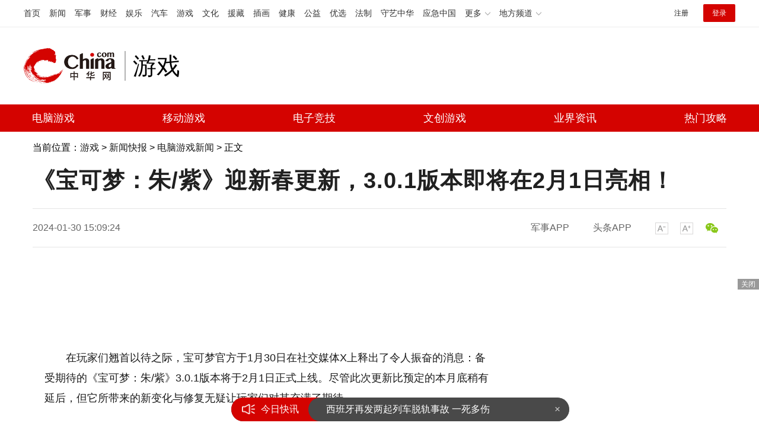

--- FILE ---
content_type: text/html
request_url: https://game.china.com/pcnews/444/20240130/46139797.html
body_size: 12334
content:
<!doctype html>
<html>
<head>
<meta charset="utf-8">
<meta name="keywords" content="宝可梦" />
<meta name="description" content="在玩家们翘首以待之际，宝可梦官方于1月30日在社交媒体X上释出了令人振奋的消息：备受期待的《宝可梦：朱/紫》3.0.1版本将于2月1日正式上线。" />
<title>《宝可梦：朱/紫》迎新春更新，3.0.1版本即将在2月1日亮相！_游戏频道_中华网</title>
<!-- /etc/endpage/inc1312/epHtmlHead.shtml start -->
<meta http-equiv="Cache-Control" content="no-siteapp" />
<meta http-equiv="Cache-Control" content="no-transform" />
<link href="/etc/endpage/css1312/article-style.css" rel="stylesheet" />
<link href="//www.china.com/zh_cn/plugin/videojs/video-js.min.css" rel="stylesheet" media="all" />
<link href="/etc/endpage/css1312/style_print.css" rel="stylesheet" media="print" />
<script src="//dvsend.china.com/js/interflow.js"></script>
<script src="/etc/endpage/js1312/jquery-1.11.1.min.js"></script>
<script src="//dvsend.china.com/china_login/js/china_api_login.js"></script>
<script src="//www.china.com/zh_cn/plugin/module/fixedLimit.2.0.js"></script>
<script src="//www.china.com/zh_cn/plugin/module/F7Dialog.min.js"></script>
<script src="/etc/endpage/js1312/jquery.lazyload.js"></script>
<script src="/etc/endpage/js1312/function.js"></script>
<script>
	(function(){
		var el = document.createElement("script");
		el.src = "https://lf1-cdn-tos.bytegoofy.com/goofy/ttzz/push.js?2759c7f611340220f0563b840699fb72ea5b3ad30dba041d46988d9f8d121a50fd9a9dcb5ced4d7780eb6f3bbd089073c2a6d54440560d63862bbf4ec01bba3a";
		el.id = "ttzz";
		var s = document.getElementsByTagName("script")[0];
		s.parentNode.insertBefore(el, s);
	})(window)
</script>
<!-- /etc/endpage/inc1312/epHtmlHead.shtml end -->
<meta name="author" content="chn 3754" />
</head>
<body>

<!-- /etc/endpage/inc1312/epHead.shtml start -->

<!-- #14771 Start -->
<script>
var _hmt = _hmt || [];
(function() {
  var hm = document.createElement("script");
  hm.src = "https://hm.baidu.com/hm.js?cbec92dec763e6774898d6d85460f707";
  var s = document.getElementsByTagName("script")[0];
  s.parentNode.insertBefore(hm, s);
})();
</script>
<!-- #14771 End -->
<!-- #3026 游戏 Start -->
<div style="display:none;"><script src="//s22.cnzz.com/z_stat.php?id=1274220653&web_id=1274220653" language="JavaScript"></script></div>
<!-- #3026 游戏 End -->
<script src="//sssvd.china.com/js/4n3j9p.js" charset="utf-8"></script>
<div class="header">
<!-- /etc/h_top_2021.shtml Start -->
<link href="//www.china.com/zh_cn/plugin/all/topheader/top_header_style_2021.css" rel="stylesheet">
<div class="top_header_bg">
    <div class="top_header">
        <ul class="top_header_channel">
            <li><a href="//www.china.com/" target="_blank">首页</a></li>
            <li><a href="//news.china.com/" target="_blank">新闻</a></li>
            <li><a href="//military.china.com" target="_blank">军事</a></li>
            <li><a href="//finance.china.com/" target="_blank">财经</a></li>
            <li><a href="//ent.china.com/" target="_blank">娱乐</a></li>
            <li><a href="//auto.china.com/" target="_blank">汽车</a></li>
            <li><a href="//game.china.com/" target="_blank">游戏</a></li>
            <li><a href="//culture.china.com/" target="_blank">文化</a></li>
            <li><a href="//yuanzang.china.com" target="_blank">援藏</a></li>
            <li><a href="//chahua.china.com/" target="_blank">插画</a></li>
            <li><a href="//health.china.com/" target="_blank">健康</a></li>
            <li><a href="//gongyi.china.com/" target="_blank">公益</a></li>
            <li><a href="//youxuan.china.com/" target="_blank">优选</a></li>
            <li><a href="//law.china.com/" target="_blank">法制</a></li>
            <li><a href="//shouyi.china.com/" target="_blank">守艺中华</a></li>
            <li><a href="//news.china.com/EmergencyChina/" target="_blank">应急中国</a></li>
            <li class="top_header_sub">更多<div class="sub"><a href="//fo.china.com/" target="_blank">佛学</a><!-- <a href="//jiu.china.com/" target="_blank">酒业</a> --><a href="//history.china.com" target="_blank">文史</a><a href="//gushici.china.com/" target="_blank">古诗词</a><a href="//art.china.com/renwu/" target="_blank">人物</a><a href="//jiemeng.china.com/" target="_blank">解梦</a><a href="//life.china.com/" target="_blank">生活</a><a href="//business.china.com/" target="_blank">商业</a><a href="//ai5g.china.com/" target="_blank">数智</a></div></li>
            <li class="top_header_sub">地方频道<div class="sub"><!-- <a href="//fj.china.com/" target="_blank">福建</a> --><a href="//hb.china.com/" target="_blank">湖北</a><!-- <a href="//henan.china.com/" target="_blank">河南</a> <a href="//jiangsu.china.com/" target="_blank">江苏</a>--><a href="//sd.china.com/" target="_blank">山东</a><a href="//sx.china.com/" target="_blank">山西</a><a href="//shaanxi.china.com/" target="_blank">丝路</a></div></li>
        </ul>
        <script>(function(){var hover=function(elem,overCallback,outCallback){var isHover=false;var preOvTime=new Date().getTime();function over(e){var curOvTime=new Date().getTime();isHover=true;if(curOvTime-preOvTime>10){overCallback(e,elem)}preOvTime=curOvTime};function out(e){var curOvTime=new Date().getTime();preOvTime=curOvTime;isHover=false;setTimeout(function(){if(!isHover){outCallback(e,elem)}},10)};elem.addEventListener('mouseover',over,false);elem.addEventListener('mouseout',out,false)};var _elem=document.querySelectorAll('.top_header_sub');for(var i=0,j=_elem.length;i<j;i++){hover(_elem[i],function(e,elem){elem.className='top_header_sub over'},function(e,elem){elem.className='top_header_sub'})}})();</script>
        <ul class="top_header_nav">
            <li><span id="headNavLogin" class="headNavLogin"><a id="headNav_reg" href="//passport.china.com/reg/mobile" target="_blank" class="reg">注册</a><a id="headNav_login" href="//passport.china.com/" target="_blank" class="login">登录</a></span></li>
        </ul>
        <script src="//dvsend.china.com/china_login/js/china_api_login.js"></script>
        <script>china_api_login({id:'headNavLogin',initHTML:'<a id="headNav_reg" href="//passport.china.com/reg/mobile" target="_blank" class="reg">注册</a><a id="headNav_login" href="//passport.china.com/" target="_blank" class="login">登录</a>',logonHTML:'<em class="headNavLogout"><span title="[F7:nickname /]"><a href="//passport.china.com/">[F7:nickname /]</a></span>[F7:out /]</em>'});</script>
    </div>
</div>
<!-- /etc/h_top_2021.shtml End -->
<div class="top_header_info top_header_article">
	<div class="top_header_logo"><a href="//www.china.com" target="_blank">中华网 china.com</a></div>
	<div class="top_header_logo_channel">游戏</div>
	<div class="top_header_right">
		<!-- 广告位：游戏内页顶部通栏1 800x90 -->
		<script>
		(function() {
		    var s = "_" + Math.random().toString(36).slice(2);
		    document.write('<div id="' + s + '"></div>');
		    (window.slotchbydup=window.slotchbydup || []).push({
		        id: '16226923',
		        container: s,
		        size: '800,90'
		    });
		})();
		</script>
	</div>
</div>
<!-- /etc/nav.shtml Start -->
<div class="top_header_subnav_bg">
	<div class="top_header_subnav" id="js_top_header_subnav">
		<a href="/pcgame/news/" target="_blank">电脑游戏</a>
		<a href="/mobile/gamenews/" target="_blank">移动游戏</a>
		<a href="/esports/news/" target="_blank">电子竞技</a>
		<a href="/cultural/news/" target="_blank">文创游戏</a>
		<a href="/industry/news/" target="_blank">业界资讯</a>
		<a href="/online/news/" target="_blank">热门攻略</a>
	</div>
</div>
<!-- /etc/nav.shtml End -->
</div>
<!-- 通栏广告1-Start -->
<div class="cad-ct">
	<!-- 广告位：中华网游戏内页超通1 1170x100 -->
	<script>
	(function() {
		var s = "_" + Math.random().toString(36).slice(2);
		document.write('<div id="' + s + '"></div>');
		(window.slotchbydup=window.slotchbydup || []).push({
			id: '16226924',
			container: s,
			size: '1170,100'
		});
	})();
	</script>
</div>
<!-- /etc/endpage/inc1312/epHead.shtml end -->
<div class="epMisc" id="epMisc">
  <div class="epMiscCon">
    <div id="chan_breadcrumbs">当前位置：<a href="http://game.china.com/index.html">游戏</a> &gt; <a href="http://game.china.com/news/index.html">新闻快报</a> &gt; <a href="http://game.china.com/pcgame/news/index.html">电脑游戏新闻</a> &gt; 正文</div>
  </div>
</div>
<!-SSE TITLEINFOSTART SSE->
<div id="chan_mainBlk" class="clearfix">
  <h1 id="chan_newsTitle">《宝可梦：朱/紫》迎新春更新，3.0.1版本即将在2月1日亮相！</h1>
  <div class="chan_newsInfo" id="chan_newsInfo">
    <div class="chan_newsInfo_body" id="js-article-title" data-grid="300">
    <div class="chan_newsInfo_title">《宝可梦：朱/紫》迎新春更新，3.0.1版本即将在2月1日亮相！</div>
      <div class="chan_newsInfo_source"><span class="time">2024-01-30 15:09:24</span>
                    

                    
    </div>
    <div class="chan_newsInfo_link" id=“chan_newsInfo_link”>
      <a href="#" class="chan_newsInfo_font_small" onclick="doZoom('chan_newsDetail',-1); return false;">小</a>
      <a href="#" class="chan_newsInfo_font_big" onclick="doZoom('chan_newsDetail',1); return false;">大</a>
      <!-- /etc/endpage/inc1312/ep_newsinfo.shtml Start -->


<!--a href="#" class="chan_newsInfo_scan" onclick="Dialog({id:'chan_scanToPhone', lock:true}); return false;">扫描到手机</a-->
<div class="cn_share">
	<span class="custom_item weixin"></span>
	<!-- <a title="分享到新浪微博" class="sinaminiblog" href="javascript:void(0);"></a>
	<a title="分享到QQ空间" class="qzone" href="javascript:void(0);"></a>
	<a title="分享到腾讯微博" class="qqmb" href="javascript:void(0);"></a>-->
	<!-- weixin_main Start -->
	<div class="weixin_main"><div class="weixin_main_box"><div class="weixin_main_box_int"><img src="http://www.china.com/zh_cn/default/1x1.png" class="js_wx_qrcod"/><p>用微信扫描二维码<br/>分享至好友和朋友圈</p><div class="wx_close"></div></div></div></div>
	<!-- weixin_main End -->
</div>

<!-- /etc/endpage/inc1312/ep_newsinfo.shtml End -->

      <div id="chan_scanToPhone" class="chan_scanToPhone">
        <div class="chan_scanToPhone_tit"><span>扫描到手机</span><a title="关闭" class="D_close" href="#">&times;</a></div>
        <div class="chan_scanToPhone_img"><img id="share_qrcode" src="https://img01-utuku.china.com/barcode/46139/46139797.png"/></div>
      </div>
      <span class="chan_newsInfo_comment"><a href="#comment">参与评论(<em id="top_comment_number"></em>)人</a></span>
    </div>
    <!-- /etc/endpage/inc1312/ep_appupload.shtml Start -->

<!-- #3289 中华头条APP站内导流 -->
<div class="chan_app_upload"><a href="https://toutiaoapp.china.com/public/download?appName=ch_mil&channel=china4" target="_blank">军事APP</a><a href="https://toutiaoapp.china.com/public/download?appName=ch_hl&channel=china4" target="_blank">头条APP</a></div>
<!-- /etc/endpage/inc1312/ep_appupload.shtml End -->
  </div>
  </div>
  <div id="chan_mainBlk_lft">
    <!-- /etc/endpage/inc1312/ep_left1.shtml Start -->

<script>
/**
* 通过data-grid属性获取浮动开始位置
*  @param {type} id 从id元素位置开始浮动
*  @param {int} 传入滚动数值
*  @param {type} end 滚动到id元素位置停止浮动
*/
function itemPosition(start,scroll,end){
  var id = $('#'+start),
      end = end||'',
      endgrid = 0;
  if(id.length>0){
      if($('#'+end).length>0){
          var endobj = $('#'+end);
          endgrid = endobj.offset().top;
      }
      //console.log(endgrid);
      var figure = id.attr('data-grid') || id.offset().top;
      if(scroll>figure){
          if(endgrid && scroll>endgrid){
              id.removeClass("fixed");
          }else{
              id.addClass("fixed");
          }
      }else{
          id.removeClass("fixed");
      }
  }
};

/**
* 整体函数调用相关
*/
function init(){
// 窗口上下滚动相关
    $(window).scroll(function() {
        var scltop = $(window).scrollTop();
        // 导航浮动
        itemPosition('js-article-title',scltop,'js-article-bottom');//终极页
        });
}
$(function(){
  init();
});
</script>
<!-- /etc/endpage/inc1312/ep_left1.shtml End -->

    <div id="chan_newsBlk">
      <!-- /etc/endpage/inc1312/ep_left2.shtml Start -->

<style>
    .media-content-top{width:685px;margin:0 auto;}
    .media-content-top iframe{margin-bottom:20px !important;}
</style>   
<div class="media-content-top">
<!-- 广告位：中华网-游戏内页-标题下左文右图信息流 -->
<script>
(function() {
    var s = "_" + Math.random().toString(36).slice(2);
    document.write('<div id="' + s + '"></div>');
    (window.slotchbydup=window.slotchbydup || []).push({
        id: '16226925',
        container: s,
        size: '780,120'
    });
})();
</script>
</div>
<!-- /etc/endpage/inc1312/ep_left2.shtml End -->
      
      <div id="chan_newsDetail">
        <!-- /etc/endpage/inc1312/ep_left3.shtml Start -->


<!-- /etc/endpage/inc1312/ep_left3.shtml End -->
        <p>在玩家们翘首以待之际，宝可梦官方于1月30日在社交媒体X上释出了令人振奋的消息：备受期待的《宝可梦：朱/紫》3.0.1版本将于2月1日正式上线。尽管此次更新比预定的本月底稍有延后，但它所带来的新变化与修复无疑让玩家们对其充满了期待。</p><p class="pcenter"><img src="https://img3.utuku.imgcdc.com/648x0/game/20240130/f9814c94-72a8-45f5-8a61-fc4f429bd543.jpg" alt="《宝可梦：朱/紫》3.0.1版本宣布2月1日上线"/></p><p>据官方透露，3.0.1版本的更新将重点修复技能“龙声鼓舞”中存在的错误，确保玩家在游戏中的体验更加流畅与真实。而更多的细节和完整的补丁说明则将在更新上线时与公众见面，令玩家们对这次更新有了更多的遐想空间。</p><p>随着《宝可梦：朱/紫》3.0.1版本的即将到来，玩家们对于能在新的一月迎来游戏的新变化感到无比兴奋。官方对于技能错误的及时修复和对游戏体验的不断优化，也显示出他们对于玩家反馈的重视和对游戏质量的执着追求。</p><p>无疑，每一次更新都是宝可梦官方与广大玩家之间互动的成果，也是游戏自我革新的体现。我们有理由相信，《宝可梦：朱/紫》3.0.1版本将会为玩家们带来更多的乐趣和惊喜。让我们一起期待这次更新的到来，并享受宝可梦世界带给我们的无尽奇趣和探险！毕竟，在这个充满可能的宝可梦世界里，每一次冒险都是新的开始。</p>
      </div>

      <!-- /etc/endpage/inc1312/ep_pagetop.shtml Start -->

<!-- 广告位：中华网-游戏内页-翻页上文字链组 -->
<script>
(function() {
    var s = "_" + Math.random().toString(36).slice(2);
    document.write('<div id="' + s + '"></div>');
    (window.slotchbydup=window.slotchbydup || []).push({
        id: '16226926',
        container: s,
        size: '780,90'
    });
})();
</script>
<!-- /etc/endpage/inc1312/ep_pagetop.shtml End -->

      <!-SSE PAGELINKSTART SSE->
      <div class="pageStyle5">
        
        
      </div>
      <!-SSE PAGELINKEND SSE->

      <!-SSE EDITOR_START SSE-><div class="editor">(<strong>责任编辑</strong>：张佳鑫)</div><!-SSE EDITOR_END SSE->
      <div id="IndiKeyword" class="IndiKeyword">关键词：</div><!-- 关键字搜索条 -->
      <!-- /etc/endpage/inc1312/ep_endcon.shtml Start -->

<div class="adsame">
<!-- 广告位：中华网-新游戏内页翻页下通栏-780*175 -->
<script type="text/javascript" src="//jbdch1.appmobile.cn/source/mh/gj_dq_i/common/ez.js"></script>
</div>
<!-- /etc/endpage/inc1312/ep_endcon.shtml End --><!-- 频道手机客户端推荐 -->
      <div style="display:none"><h3><strong>相关报道:</strong></h3><ul class="list-paddingleft-2"></ul></div><!-- 相关新闻 -->
      <!-- 页面导航 -->

      <!-- /etc/endpage/inc1312/ep_left4.shtml Start -->

<div class="article-bottom" id='js-article-bottom'></div><!-- 悬浮标题停止标志 -->
<!-- #3801 Start -->
<style>
    .media-fixed{position:fixed;bottom:0;right:0;z-index:1;}
    .media-fixed .close{position:absolute;z-index:1;right:0;top:0;width:36px;height:18px;line-height:18px;background-color:#999;color:#fff;font-size:12px;text-align:center;cursor:pointer;}
</style>
<div class="media-fixed" id="js-media-fixed">
    <div class="close" id="js-media-fixed-close">关闭</div>
    <!-- 广告位：中华网-游戏内页-流媒体 -->
    <script>
    (function() {
        var _url = window.location.href,
            _backurl = document.referrer;
        var s = "_" + Math.random().toString(36).slice(2);
        document.write('<div id="' + s + '"></div>');
        (window.slotchbydup=window.slotchbydup || []).push({
            id: '16226927',
            container: s,
            size: '300,250'
        });
        var _close = document.getElementById('js-media-fixed-close');
        _close.addEventListener('click',closeFn,false); 
        function closeFn(){
            this.parentNode.style.display = 'none';
        }
    })();
    </script>
</div>
<!-- #3801 End -->
<a name="chan_comment" class="chan_anchor">&nbsp;</a><!-- #14288 -->
<!-- /etc/endpage/inc1312/ep_left4.shtml End -->


    </div>
    <!-- comment 2014 Start -->
    
    <!-- comment 2014 End -->

    <!-- /etc/endpage/inc1312/ep_left6.shtml Start -->

<script>
picSizeFixer();
</script>
<!-- 分享 -->
<script>
(function() {//微信弹框
    if ($('.weixin_main').length) {
        if ($('#share_qrcode').length) {
            var _qrsrc = $("#share_qrcode")[0].src;
            $('.js_wx_qrcod').attr('src',_qrsrc);
        } else {
            var u,v,w,x,y;
            u = window.location.href;
            v = u.split("/");
            w = v[v.length - 1];
            x = w.split(".");
            y = x[0].substr(0,5);
            $('.js_wx_qrcod').attr('src', '//img02.imgcdc.com/barcode/'+ y +'/'+ x[0] +'.png');
        }
        $('.cn_share .weixin').hover(function () {
            $('.weixin_main').fadeIn();
        }, function () {
            $('.weixin_main').fadeOut();
        })
    }
})();
</script>
<!-- /etc/endpage/inc1312/ep_left6.shtml End -->

    <!-- /ep_recommend/index.html start -->
<!-- 游戏底层页面为您推荐(13002033) -->
<!-- 13001265为contentmix频道分类 -->
<!-- #114、#1954 为您推荐 start-->

  <div class="chan_wntj" id="chan_wntj">

    <!-- 推荐 -->
    <div class="chan_wntjcon" id="chan_wntjcon0">
      
      <div class="wntjItem item_defaultView clearfix"><div class="item_img loading"><a href="https://game.china.com/pcnews/444/20260121/49185404.html" target="_blank"><img class="lazy" data-original="https://img1.utuku.imgcdc.com/300x240/game/20260121/2e6a6ff1-0a9d-463f-8fc4-729275f35834.jpg" width="162"></a></div><div class="item_con"><div class="item-text"><h3 class="tit"><a href="https://game.china.com/pcnews/444/20260121/49185404.html" target="_blank">《加勒比海盗》导演称虚幻引擎让电影看起来太像游戏</a></h3><div class="item_foot"><span class="time">26-01-21 22:07:57</span><span class="tag" >《加勒比海盗》导演称虚幻引擎让电影看起来太像游</span></div></div></div></div>
      

      <div class="wntjItem item_defaultView clearfix"><div class="item_img loading"><a href="https://game.china.com/pcnews/444/20260121/49185400.html" target="_blank"><img class="lazy" data-original="https://img3.utuku.imgcdc.com/300x240/game/20260121/7cb9024e-04ec-420c-ab64-e1f477ac5948.jpg" width="162"></a></div><div class="item_con"><div class="item-text"><h3 class="tit"><a href="https://game.china.com/pcnews/444/20260121/49185400.html" target="_blank">《鬼泣6》正全力开发中？粉丝觉得可能是假消息</a></h3><div class="item_foot"><span class="time">26-01-21 22:07:43</span><span class="tag" >《鬼泣6》正全力开发中？粉丝觉得可能是假消息</span></div></div></div></div>
      

      <div class="wntjItem item_defaultView clearfix"><div class="item_img loading"><a href="https://game.china.com/pcnews/444/20260121/49185352.html" target="_blank"><img class="lazy" data-original="https://img1.utuku.imgcdc.com/300x240/game/20260121/7a192fa2-1a78-4c88-965f-137c0ac3bbdf.jpg" width="162"></a></div><div class="item_con"><div class="item-text"><h3 class="tit"><a href="https://game.china.com/pcnews/444/20260121/49185352.html" target="_blank">近未来科幻建设策略游戏《放逐2097》公开 2027登陆Steam</a></h3><div class="item_foot"><span class="time">26-01-21 20:42:13</span><span class="tag" >2027年登Steam</span></div></div></div></div>
      

      <div class="wntjItem item_titleView clearfix"><div class="item_con"><h3 class="tit"><a href="https://game.china.com/pcnews/444/20260121/49185348.html" target="_blank">前《马拉松》美术总监否认是《星鸣特工》2.0：它会大获成功</a></h3><div class="item_foot"><span class="time">26-01-21 20:42</span><span class="tag" >前《马拉松》美术总监否认是《星鸣特工》2.0：</span></div></div></div>
      

      <div class="wntjItem item_defaultView clearfix"><div class="item_img loading"><a href="https://game.china.com/pcnews/444/20260121/49185277.html" target="_blank"><img class="lazy" data-original="https://img3.utuku.imgcdc.com/300x240/game/20260121/7290f633-aa70-4483-8aac-e4e17a77f77e.jpg" width="162"></a></div><div class="item_con"><div class="item-text"><h3 class="tit"><a href="https://game.china.com/pcnews/444/20260121/49185277.html" target="_blank">德商德静界推出Dark Perk系列游戏鼠标 仅重55g</a></h3><div class="item_foot"><span class="time">26-01-21 20:13:57</span><span class="tag" >德商德静界推Dark，Perk系列游戏鼠标，仅重55g</span></div></div></div></div>
      

      <div class="wntjItem item_defaultView clearfix"><div class="item_img loading"><a href="https://game.china.com/pcnews/444/20260121/49185200.html" target="_blank"><img class="lazy" data-original="https://img0.utuku.imgcdc.com/300x240/game/20260121/e04a2f80-2778-433a-b81c-7eb481b20bcb.jpg" width="162"></a></div><div class="item_con"><div class="item-text"><h3 class="tit"><a href="https://game.china.com/pcnews/444/20260121/49185200.html" target="_blank">一人公司悄然兴起！AI技术降低创业门槛</a></h3><div class="item_foot"><span class="time">26-01-21 18:54:31</span><span class="tag" >一人公司悄然兴起！AI技术降低创业门槛</span></div></div></div></div>
      

      <div class="wntjItem item_defaultView clearfix"><div class="item_img loading"><a href="https://game.china.com/pcnews/444/20260121/49185167.html" target="_blank"><img class="lazy" data-original="https://img1.utuku.imgcdc.com/300x240/game/20260121/bfb2eb15-4b28-4911-af71-a7120e24d574.jpg" width="162"></a></div><div class="item_con"><div class="item-text"><h3 class="tit"><a href="https://game.china.com/pcnews/444/20260121/49185167.html" target="_blank">叫好不叫座 曝《天外世界2》全平台销量或不足百万</a></h3><div class="item_foot"><span class="time">26-01-21 18:14:06</span><span class="tag" >叫好不叫座</span></div></div></div></div>
      

      <div class="wntjItem item_defaultView clearfix"><div class="item_img loading"><a href="https://game.china.com/pcnews/444/20260121/49185144.html" target="_blank"><img class="lazy" data-original="https://img2.utuku.imgcdc.com/300x240/game/20260121/0e447b1c-718b-49c4-acd2-754a52fe6b16.jpg" width="162"></a></div><div class="item_con"><div class="item-text"><h3 class="tit"><a href="https://game.china.com/pcnews/444/20260121/49185144.html" target="_blank">玩家热议为了独占游戏买主机经历 塞尔达血源与光环最多</a></h3><div class="item_foot"><span class="time">26-01-21 18:13:23</span><span class="tag" >玩家热议为独占游戏买主机，塞尔达血源与光环最多</span></div></div></div></div>
      

      <div class="wntjItem item_defaultView clearfix"><div class="item_img loading"><a href="https://game.china.com/pcnews/444/20260121/49185104.html" target="_blank"><img class="lazy" data-original="https://img0.utuku.imgcdc.com/300x240/game/20260121/4c384622-2aa7-474c-998c-3a09cb6472b5.jpg" width="162"></a></div><div class="item_con"><div class="item-text"><h3 class="tit"><a href="https://game.china.com/pcnews/444/20260121/49185104.html" target="_blank">消息称苹果iPhone 18采取一年两更发布策略 机型分批推出</a></h3><div class="item_foot"><span class="time">26-01-21 17:31:22</span><span class="tag" >消息称iPhone，18采取一年两更发布，机型分批推出</span></div></div></div></div>
      

      <div class="wntjItem item_defaultView clearfix"><div class="item_img loading"><a href="https://game.china.com/pcnews/444/20260121/49185090.html" target="_blank"><img class="lazy" data-original="https://img1.utuku.imgcdc.com/300x240/game/20260121/e53bc264-1ecc-4e83-b53d-864e0efe0eb8.jpg" width="162"></a></div><div class="item_con"><div class="item-text"><h3 class="tit"><a href="https://game.china.com/pcnews/444/20260121/49185090.html" target="_blank">CEO回应Epic喜加一游戏在Steam销量大涨 用户获利便是好！</a></h3><div class="item_foot"><span class="time">26-01-21 17:30:47</span><span class="tag" >用户获利就行！</span></div></div></div></div>
      

      <div class="wntjItem item_defaultView clearfix"><div class="item_img loading"><a href="https://game.china.com/pcnews/444/20260121/49185077.html" target="_blank"><img class="lazy" data-original="https://img0.utuku.imgcdc.com/300x240/game/20260121/a23db765-575a-4b92-8a2a-da607d79f846.jpg" width="162"></a></div><div class="item_con"><div class="item-text"><h3 class="tit"><a href="https://game.china.com/pcnews/444/20260121/49185077.html" target="_blank">微软开年首更Bug太多了！Windows 11出新问题：电脑显示黑屏</a></h3><div class="item_foot"><span class="time">26-01-21 17:30:29</span><span class="tag" >电脑黑屏</span></div></div></div></div>
      

      <div class="wntjItem item_defaultView clearfix"><div class="item_img loading"><a href="https://game.china.com/pcnews/444/20260121/49185018.html" target="_blank"><img class="lazy" data-original="https://img1.utuku.imgcdc.com/300x240/game/20260121/cc6fed64-e897-4d18-aeda-40eedfac8899.jpg" width="162"></a></div><div class="item_con"><div class="item-text"><h3 class="tit"><a href="https://game.china.com/pcnews/444/20260121/49185018.html" target="_blank">《圣歌》刚关服已经出现私人服务器 粉丝高玩在努力招魂中</a></h3><div class="item_foot"><span class="time">26-01-21 16:46:48</span><span class="tag" >《圣歌》刚关服惊现私服，粉丝高玩在努力招魂中</span></div></div></div></div>
      

      <div class="wntjItem item_defaultView clearfix"><div class="item_img loading"><a href="https://game.china.com/pcnews/444/20260121/49185019.html" target="_blank"><img class="lazy" data-original="https://img0.utuku.imgcdc.com/300x240/game/20260121/bc7368a9-3e71-4302-8d22-6b37f2762592.jpg" width="162"></a></div><div class="item_con"><div class="item-text"><h3 class="tit"><a href="https://game.china.com/pcnews/444/20260121/49185019.html" target="_blank">6折优惠！《寂静岭f》+《寂静岭2重制版》捆绑包现仅售330元</a></h3><div class="item_foot"><span class="time">26-01-21 16:46:48</span><span class="tag" >6折优惠！《寂静岭f》+《寂静岭2重制版》捆绑</span></div></div></div></div>
      

      <div class="wntjItem item_defaultView clearfix"><div class="item_img loading"><a href="https://game.china.com/pcnews/444/20260121/49184997.html" target="_blank"><img class="lazy" data-original="https://img2.utuku.imgcdc.com/300x240/game/20260121/c47123ef-3039-4931-98e1-9f2e84d29931.jpg" width="162"></a></div><div class="item_con"><div class="item-text"><h3 class="tit"><a href="https://game.china.com/pcnews/444/20260121/49184997.html" target="_blank">微软AI负责人预言：未来五年内人人都将有AI伴侣</a></h3><div class="item_foot"><span class="time">26-01-21 16:45:51</span><span class="tag" >微软AI负责人预言：未来五年内人人都将有AI伴</span></div></div></div></div>
      

      <div class="wntjItem item_defaultView clearfix"><div class="item_img loading"><a href="https://game.china.com/pcnews/444/20260121/49184872.html" target="_blank"><img class="lazy" data-original="https://img3.utuku.imgcdc.com/300x240/game/20260121/d18f93ff-d13d-48d6-9e15-1d96e6d2b0b9.jpg" width="162"></a></div><div class="item_con"><div class="item-text"><h3 class="tit"><a href="https://game.china.com/pcnews/444/20260121/49184872.html" target="_blank">卡普空日本举行线下试玩会 《生化危机9》等三款新作</a></h3><div class="item_foot"><span class="time">26-01-21 16:02:41</span><span class="tag" >卡普空日本举行线下试玩会，《生化危机9》等三款新作</span></div></div></div></div>
      

      <div class="wntjItem item_defaultView clearfix"><div class="item_img loading"><a href="https://game.china.com/pcnews/444/20260121/49184869.html" target="_blank"><img class="lazy" data-original="https://img2.utuku.imgcdc.com/300x240/game/20260121/0a5d3195-6fc4-4642-87ec-4c751bd57219.jpg" width="162"></a></div><div class="item_con"><div class="item-text"><h3 class="tit"><a href="https://game.china.com/pcnews/444/20260121/49184869.html" target="_blank">显卡涨价潮杀到！微星率先调涨：华硕技嘉紧随</a></h3><div class="item_foot"><span class="time">26-01-21 16:02:38</span><span class="tag" >显卡涨价潮杀到!微星率先调涨：华硕技嘉紧随</span></div></div></div></div>
      

      <div class="wntjItem item_defaultView clearfix"><div class="item_img loading"><a href="https://game.china.com/pcnews/444/20260121/49184432.html" target="_blank"><img class="lazy" data-original="https://img3.utuku.imgcdc.com/300x240/game/20260121/304b9e33-ed3f-453b-8217-739950c67c82.jpg" width="162"></a></div><div class="item_con"><div class="item-text"><h3 class="tit"><a href="https://game.china.com/pcnews/444/20260121/49184432.html" target="_blank">Netflix结盟动画老厂MAPPA 曾制作《链锯人》《咒术回战》等</a></h3><div class="item_foot"><span class="time">26-01-21 14:36:26</span><span class="tag" >Netflix结盟MAPPA，曾制作《链锯人》《咒术回战》等</span></div></div></div></div>
      

      <div class="wntjItem item_defaultView clearfix"><div class="item_img loading"><a href="https://game.china.com/pcnews/444/20260121/49184437.html" target="_blank"><img class="lazy" data-original="https://img0.utuku.imgcdc.com/300x240/game/20260121/145b84da-7921-4611-9696-5d33e02769ef.jpg" width="162"></a></div><div class="item_con"><div class="item-text"><h3 class="tit"><a href="https://game.china.com/pcnews/444/20260121/49184437.html" target="_blank">育碧叙事总监透露《刺客信条》系列玩法废案 《黑旗》竟要避开军舰</a></h3><div class="item_foot"><span class="time">26-01-21 14:36:26</span><span class="tag" >育碧叙事总监透露《刺客信条》系列玩法废案 《黑</span></div></div></div></div>
      

      <div class="wntjItem item_defaultView clearfix"><div class="item_img loading"><a href="https://game.china.com/pcnews/444/20260121/49184271.html" target="_blank"><img class="lazy" data-original="https://img0.utuku.imgcdc.com/300x240/game/20260121/a4e6ad3e-ee2d-41a1-bd0b-3e7a90385dda.jpg" width="162"></a></div><div class="item_con"><div class="item-text"><h3 class="tit"><a href="https://game.china.com/pcnews/444/20260121/49184271.html" target="_blank">与AI助手谈恋爱？  雷蛇创始人称可能有但初衷不是这个</a></h3><div class="item_foot"><span class="time">26-01-21 13:54:33</span><span class="tag" >与AI助手谈恋爱？</span></div></div></div></div>
      

      <div class="wntjItem item_titleView clearfix"><div class="item_con"><h3 class="tit"><a href="https://game.china.com/pcnews/444/20260121/49184040.html" target="_blank">打脸反转！《英雄联盟》韩服92％胜率登顶AI是真人</a></h3><div class="item_foot"><span class="time">26-01-21 12:31</span><span class="tag" >打脸反转！《英雄联盟》韩服92％胜率登顶AI是</span></div></div></div>
      

      <div class="wntjItem item_defaultView clearfix"><div class="item_img loading"><a href="https://game.china.com/pcnews/444/20260121/49184046.html" target="_blank"><img class="lazy" data-original="https://img1.utuku.imgcdc.com/300x240/game/20260121/b60f1e67-7e80-4a9a-ad75-c63c4a91f7b0.jpg" width="162"></a></div><div class="item_con"><div class="item-text"><h3 class="tit"><a href="https://game.china.com/pcnews/444/20260121/49184046.html" target="_blank">现实版刷钱BUG 玩家利用零售商以旧换新规则漏洞赚钱</a></h3><div class="item_foot"><span class="time">26-01-21 12:31:40</span><span class="tag" >现实版刷钱BUG</span></div></div></div></div>
      

      <div class="wntjItem item_defaultView clearfix"><div class="item_img loading"><a href="https://game.china.com/pcnews/444/20260121/49184045.html" target="_blank"><img class="lazy" data-original="https://img0.utuku.imgcdc.com/300x240/game/20260121/b50472c1-f99b-4476-a746-04e96b63df75.jpg" width="162"></a></div><div class="item_con"><div class="item-text"><h3 class="tit"><a href="https://game.china.com/pcnews/444/20260121/49184045.html" target="_blank">《GTA6》脱衣舞俱乐部引热议 玩家：我要一直呆在这！</a></h3><div class="item_foot"><span class="time">26-01-21 12:31:39</span><span class="tag" >《GTA6》脱衣舞俱乐部引热议，玩家：我要一直呆在这！</span></div></div></div></div>
      

      <div class="wntjItem item_defaultView clearfix"><div class="item_img loading"><a href="https://game.china.com/pcnews/444/20260121/49184032.html" target="_blank"><img class="lazy" data-original="https://img3.utuku.imgcdc.com/300x240/game/20260121/70647a97-19cd-47bb-a0d1-902ad0eab864.jpg" width="162"></a></div><div class="item_con"><div class="item-text"><h3 class="tit"><a href="https://game.china.com/pcnews/444/20260121/49184032.html" target="_blank">2.5万创作者参与AI生成影响调查 八成认为生存受到严重威胁</a></h3><div class="item_foot"><span class="time">26-01-21 12:31:32</span><span class="tag" >2.5万创作者的AI生成调查，八成认为生存受严重威胁</span></div></div></div></div>
      

      <div class="wntjItem item_defaultView clearfix"><div class="item_img loading"><a href="https://game.china.com/pcnews/444/20260121/49183949.html" target="_blank"><img class="lazy" data-original="https://img2.utuku.imgcdc.com/300x240/game/20260121/73b5facc-2083-4d19-b4bb-0349eabc488e.jpg" width="162"></a></div><div class="item_con"><div class="item-text"><h3 class="tit"><a href="https://game.china.com/pcnews/444/20260121/49183949.html" target="_blank">原美任社长出任孩之宝高层董事 库巴社长变身库巴董事</a></h3><div class="item_foot"><span class="time">26-01-21 11:48:48</span><span class="tag" >原美任社长出任孩之宝董事，库巴社长变身库巴董事</span></div></div></div></div>
      


    </div>

  </div>
<!-- /ep_recommend/index.html end -->
    <!-- /etc/endpage/inc1312/ep_left7.shtml Start -->

<!-- /etc/endpage/inc1312/ep_left7.shtml End -->
  </div>
  <div id="chan_mainBlk_rgt">
    <!-- /etc/endpage/inc1312/ep_rgt.shtml Start -->

<!-- #1217,#2715 信息流直投-->
<script src="/etc/static/js/article.tab.common.js"></script>
<!--<script src="//news.china.com/etc/endpage/js1312/news.360.article.tab.common.js?1137"></script>-->
<script>
  $(document).ready(function() {
    // 360信息流初始化
    getTabAdList(0);
  });
  // 延迟加载图片
    $("img[data-original]").lazyload({
        placeholder : ''
    });
</script>
<div class="side_dvs padtop0">
<!-- 广告位：中华网-新游戏内页画中画1 -->
<script type="text/javascript" src="//jbdch1.appmobile.cn/site/p-k/jmg/openjs/tlcm.js"></script>
</div>
<!-- #1431 start -->
<!-- /eptodayPic/index.html CMSID:13001777 #1431 start -->
<!-- 13000899为新闻频道分类 -->
<style>
.side_todayPic .hd,.side_reyi .hd{background:none; border: 0;}
.side_todayPic .hd strong,.side_reyi .hd strong{background:none;}

.side_todayPic {margin-top: 30px; padding-top: 20px; border-top: solid 2px #ee4040; background: #f7f8f9;}
.side_todayPic .hd {clear: both;line-height: 24px; padding: 0 20px;}
.side_todayPic .hd strong {display:block; height:32px; line-height:32px; padding:0 15px; overflow:hidden;font-size: 22px;float: left;color: #202020;font-weight: bold; padding: 0;}
.item_sideView { clear:both;padding: 10px 20px;border-bottom: solid 1px #eaeaea;}
.item_sideView a {display:block;}
.item_sideView a:hover {color:#b31515;}

.item_sideView .item_img {float:left; width:115px; max-height:78px; overflow:hidden;}
.item_sideView .item_con {margin-left:130px;position:relative;}
.item_sideView .tit {font-size:14px; font-weight:normal;padding-top: 6px; margin-bottom: 6px; height: 60px; line-height:30px;overflow:hidden;}
.item_sideView .item_img,.item_sideView .item_img img{ height: 79px;}

.item_sideView .item_con .item_foot .source{position: absolute;left: -130px;top:65px;z-index: 100;text-indent: -99999999em;width: 22px;height: 13px;overflow: hidden;padding: 0;background: url(/etc/endpage/img1312/ad_icon_ep.png) 0 center no-repeat #f7f7f6;filter:alpha(opacity=80); opacity:0.8;display:block; overflow:hidden; padding:0;}
</style>
    <div class="side_todayPic">
    	<h3 class="hd"><strong>今日热点</strong></h3>
    	<div class="side_todayPic_con" id="rt1431">

        
        
		<div class="wntjItem item_sideView">
          <a href="//toutiao.china.com/?nyyc" class="clearfix" target="_blank">
            <div class="item_img">
              <img src="https://img0.utuku.imgcdc.com/130x0/toutiao/20260119/4cd97d02-3b10-4ea5-aa07-3425faba61b8.jpg" width="115">
            </div>
            <div class="item_con">
              <h3 class="tit">日本＂急疯了＂ 为破中国稀土封锁沦落到靠＂捡垃圾＂续命</h3>
            </div>
          </a>
        </div>
        

        
		<div class="wntjItem item_sideView">
          <a href="//ent.china.com/kxyk/?nyyc" class="clearfix" target="_blank">
            <div class="item_img">
              <img src="https://img2.utuku.imgcdc.com/130x0/ent/20230922/867662c9-a324-4ac1-893b-0e72ce4beaba.gif" width="115">
            </div>
            <div class="item_con">
              <h3 class="tit">Lisa新舞台造型被质疑和疯马秀有什么区别？</h3>
            </div>
          </a>
        </div>
        

        
		<div class="wntjItem item_sideView">
          <a href="//game.china.com/?nyyc" class="clearfix" target="_blank">
            <div class="item_img">
              <img src="https://img1.utuku.imgcdc.com/130x0/game/20231025/e4419651-3127-4244-a91f-715adff3b336.octet-stream" width="115">
            </div>
            <div class="item_con">
              <h3 class="tit">《血源》PC版画面mod发布更新 动态光影重塑雅南风光</h3>
            </div>
          </a>
        </div>
        

        
		<div class="wntjItem item_sideView">
          <a href="//history.china.com/" class="clearfix" target="_blank">
            <div class="item_img">
              <img src="https://img2.utuku.imgcdc.com/130x0/history/20220601/4a7406bf-2738-4f92-a56b-c380d3c93801.jpg" width="115">
            </div>
            <div class="item_con">
              <h3 class="tit">沧海桑田：一百年前的古建筑老照片</h3>
            </div>
          </a>
        </div>
        


    	</div>
    </div>
<!-- /eptodayPic/index.html CMSID:13001777 #1431 end -->
<!-- #1431 end -->
<div class="side_dvs padtop10">
<!-- 广告位：中华网-新游戏内页画中画2 -->
<script type="text/javascript" src="//jbdch1.appmobile.cn/source/q/source/lknh/resource/u/production/md_t.js"></script>
</div>
<!-- #2727-2 -->
<!-- /eprightrecommend/index.html cmsmod:13001778 start -->
<style>
/* #3121 */
/**/
.modTit { height:50px;clear: both;}
.modTit strong {display: inline-block;float: left;font: bold 18px/50px "Microsoft Yahei";    position: relative;}
.newsList { width:auto; height:auto; margin-top:10px; overflow:hidden; line-height:36px; margin-bottom:15px;}
.newsList li { height:36px; overflow:hidden; position:relative; line-height:36px; border-bottom:1px solid #ddd; }
.photoAlbum_item_con { width:397px; overflow:hidden;}
.photoAlbum_item_con .photoAlbum_item { width:160px; float:left; _display:inline; overflow:hidden; margin:0px 15px 15px 0;}
.photoAlbum_item_con .photoAlbum_item img { width:100%; height:104px; display:block;}
.photoAlbum_item_con .photoAlbum_item .photoAlbum_item_txt { padding-top:3px; font-size: 14px;text-align:center; line-height:26px; height:26px; overflow:hidden;}
.photoAlbum_item_con .photoAlbum_item_pic {position:relative;}
.photoAlbum_item_con .photoAlbum_item_pic .item_ad {background:url(../img2014/ad_icon.@2x.png) 0 0 no-repeat #fff; opacity: 0.8; background-size:22px 13px; position:absolute; left:0; bottom:0; width:22px; height:13px;}

</style>
<!-- /etc/right/zone.shtml start -->

<!-- /etc/right/zone.shtml start -->
<!-- /etc/right/zone.shtml end -->

<!-- /etc/right/zone.shtml end -->

<div class="side_dvs padtop10">
	<!-- 广告位：中华网-新游戏内页画中画3 -->
	<script type="text/javascript" src="//jbdch1.appmobile.cn/production/idc/openjs/f_z/static/m/production/ezj.js"></script>
</div>
<!--include virtual="/epredian/index.html" #14470 -->
<div class="side_dvs padtop10">
	<!-- 广告位：中华网-新游戏内页画中画4 -->
	<script type="text/javascript" src="//jbdch1.appmobile.cn/common/j/static/edga-n/source/fa-n.js"></script>
</div>
<style>
.epReciHd {border-bottom:1px solid #f5f5f5; font-size:14px; height:32px; line-height:32px;}
.epReciHd li {color:#666; float:left;}
.epReciHd .epReciHotword {text-indent:2em;}
.epReciInd {float:left; width:40px; text-align:center;}
.epReciHotword {float:left; width:180px; text-align:left;}
.epReciValue {float:left; width:70px; text-align:right;}
.epReciList {font-size:14px; padding-top:5px;}
.epReciList li {border-bottom:1px dotted #ccc; height:32px; line-height:32px; vertical-align:middle;}
.epReciList li:last-child {border-bottom:0;}
.epReciList a:hover {color:#b31515;}
.epReciList .epReciInd {font-family:"Hiragino Sans GB","Microsoft YaHei","WenQuanYi Micro Hei",Tahoma,arial,sans-serif;}
.epReciList .epReciInd i {background-color:#8eb9f5; border-radius:50%; color:#fff; display:block; font-size:12px; font-style:normal; width:20px; height:20px; line-height:20px; margin:6px auto 0;}
.epReciList .epReciInd i.ind-1 {background-color:#f54545;}
.epReciList .epReciInd i.ind-2 {background-color:#ff8547;}
.epReciList .epReciInd i.ind-3 {background-color:#ffac38;}
.epReciList .epReciValue {font-family:"Hiragino Sans GB","Microsoft YaHei","WenQuanYi Micro Hei",Tahoma,arial,sans-serif; color:#999; font-size:12px;}
</style>
<!-- /dvpush/ssi/CH/HOTWORD/rank_list.shtml start -->
<!-- #include virtual="/dvpush/ssi/CH/HOTWORD/rank_list.shtml" -->
<!-- /dvpush/ssi/CH/HOTWORD/rank_list.shtml end -->
<div class="side_dvs padtop10">
	<!-- 广告位：中华网-新游戏内页画中画5 -->
	<script type="text/javascript" src="//jbdch1.appmobile.cn/source/kfeh/b/o/static/g_bu.js"></script>	
</div>
<div class="side_dvs padtop10">
	<!-- 广告位：中华网-新游戏内页画中画6 -->
	<script type="text/javascript" src="//jbdch1.appmobile.cn/site/l/common/gficp/h/resource/cy.js"></script>
</div>
<div id="right_sliding">
    <div class="side_dvs padtop10">
        <!-- 广告位：中华网-新游戏内页画中画7 -->
        <script type="text/javascript" src="//jbdch1.appmobile.cn/site/nihk/e/static/r/openjs/jef.js"></script>
    </div>
    <div class="side_dvs padtop10">
        <!-- 广告位：中华网-新游戏内页画中画8 -->
        <script type="text/javascript" src="//jbdch1.appmobile.cn/common/oj_i/production/l_fs_kfi.js"></script>
    </div>
</div>
<script src="/etc/endpage/js1312/chan_side_fixed.js"></script>
<!-- /etc/endpage/inc1312/ep_rgt.shtml End -->
  </div>
</div>
<div id="footer">
<!-- /etc/endpage/inc1312/ep_footer.shtml Start -->

<style type="text/css">
/*footer*/
.footer { line-height:185%; font-size: 12px;padding-top:20px; margin:20px auto; border-top:1px solid #ddd; text-align:center; }
.footer, .footer a { color:#666; }
.footer a:hover { color:#b31515; }
</style>
<div class="footer">
网上不良信息举报电话：17610228316&emsp;&emsp;执行主编：张佳鑫 <br>
<img src="//www.china.com/zh_cn/img1311/logo-cdc.png" width="20" height="17"> <a href="//www.china.com/zh_cn/general/about.html" target="_blank">关于中华网</a> |
    <a href="//www.china.com/zh_cn/general/advert.html" target="_blank">广告服务</a> |
    <a href="//www.china.com/zh_cn/general/contact.html" target="_blank">联系我们</a> |
    <a href="//www.china.com/zh_cn/general/job.html" target="_blank">招聘信息</a> |
    <a href="//www.china.com/zh_cn/general/bqsm.html" target="_blank">版权声明</a> |
    <a href="//www.china.com/zh_cn/general/legal.html" target="_blank">豁免条款</a> |
    <a href="//www.china.com/zh_cn/general/links.html" target="_blank">友情链接</a> |
    <a href="//www.china.com/zh_cn/general/news.html" target="_blank">中华网动态</a><br>
  版权所有 中华网</div>
<script src="//www.china.com/zh_cn/plugin/main.js"></script>
<script src="//www.china.com/zh_cn/plugin/gif.min.v1.js"></script>
<script src="//www.china.com/zh_cn/js/ds.js"></script>
<!-- /etc/endpage/inc1312/ep_footer.shtml End -->
</div>
<!-SSE TITLEINFOEND SSE->
<script type="text/JavaScript" src="https://rankhit.china.com//news?to=ad&t=0&id=46139797&tid=444&cid=61&en=game&mdt=1706598564"></script>
</body>
</html>

--- FILE ---
content_type: text/css
request_url: https://game.china.com/etc/endpage/css1312/style_print.css
body_size: 2446
content:
body {background:#fff; color:#1b1b1b; font-size:12px; line-height:1.4; font-family:simsun; text-align:center;}
body,div,dl,dt,dd,ul,ol,li,h1,h2,h3,h4,h5,h6,pre,form,fieldset,input,textarea,p,blockquote {margin:0; padding:0;}
fieldset,img {border:0;}
address,caption,cite,code,dfn,em {font-style:normal; font-weight:normal;}
ol,ul {list-style:none;}
h1,h2,h3,h4,h5,h6 {font-size:100%; font-weight:normal;}
input, select {font-size:100%;}
*:active {outline:none;} 
*:focus {-moz-outline-tyle:none; outline:none;}

a {color:#1b1b1b; text-decoration:none;}
a:hover {color:#f00; text-decoration:underline;}
img,object,iframe {vertical-align:middle;}

.clear {clear:both; font-size:1px; height:1px; overflow:hidden;}
.clearfix{*zoom:1;}
.clearfix:after{display:block; overflow:hidden; clear:both; height:0; visibility:hidden; content:"";}

.title_default {}
.title_black {color:black !important;}
.title_red {color:red !important;}
.title_blue {color:blue !important;}
.title_green {color:green !important;}
.title_brown {color:brown !important;}
.title_gray {color:gray !important;}

/**/
.epHead {display: none;}
.epMisc {background:#f8f8f8; border-bottom:1px solid #ccc; text-align:left;}

.epTl {margin:0 auto; width:1000px;}
.epTl .adclass div {padding:12px 0;}

.epLogo {float:left; padding-top:5px; width:120px;}
.epSearch {display: none;}

#chan_mainBlk {background:#fff; color:#383838; margin:0 auto; overflow:hidden; padding-top:20px; text-align:left; width:100%; }
#chan_mainBlk_lft {width:100%; float:none; overflow:hidden;}
#chan_mainBlk_rgt{display: none;}
.mainpage_sepln {display: none;}
#chan_newsBlk {padding:20px 0;}
#chan_newsBlk a {color:#252525;}
#chan_newsBlk a:hover {color:#f00;}

#chan_newsTitle {color:#191919; font:28px/180% Arial, "Microsoft YaHei"; text-align:center;}
#chan_newsInfo {color:#999; border-bottom:1px solid #ccc; padding:15px 0 8px; text-align:center; width:100%; overflow:hidden;}
#chan_newsInfo a {color:#999;}
.chan_newsInfo_link {display: none;}
#chan_newsDetail {text-align:left; font-size:12pt; padding:20px 0 10px; line-height:185%; margin:0 auto; overflow:hidden; width:90%;}
#chan_newsDetail a {font-size:16px; text-decoration:underline;}
#chan_newsDetail img {border:1px solid #666;}
#chan_newsDetail p {padding:12px 0; font-size: 12pt;}
#chan_newsDetail em {font-style:italic;}
.chan_newsPic {text-align:center;}

#chan_bigAD {display: none;}

.pageStyle5 {clear:both; font-family:Tahoma,simsun; margin-top:5px; height:40px;}
.pageStyle5 #chan_multipageNumN {color:#333333; display:inline; float:left; height:30px; left:50%; position:relative;}
.pageStyle5 #chan_multipageNumN a,
.pageStyle5 #chan_multipageNumN span {background:#fff; border:1px solid #ccc; display:block; float:left; line-height:normal; margin:0 3px; overflow:hidden; padding:0.5em 0.8em; position:relative; right:50%;}
.pageStyle5 #chan_multipageNumN a {background:#fff; border:1px solid #ccc; color:#888; text-decoration:none;}
.pageStyle5 #chan_multipageNumN a:hover {background:#b31515; border:1px solid #b31515; color:#fff; text-decoration:none;}
.pageStyle5 #chan_multipageNumN .curPage {background:#b31515; border:1px solid #b31515; color:#fff; font-weight:bold;}
.pageStyle5 #chan_multipageNumN span.sumPage {border:1px solid #ccc; white-space:nowrap;}
.pageStyle5 #chan_multipageNumN .sumPage cite {color:red; font-style:normal; padding:0 0.2em;}

.editor {clear:both; color:#808080; font-family:Arial; font-size:12px; padding:5px 30px; text-align:right; text-transform:uppercase;}

.socialize {display: none;}

.chan_art_nav {line-height:160%; margin:1em auto 0 48px; text-align:left;}

#chan_relatedLink {display: none;}

.edit_relatelink {display: none;}

/* #12708 */
.edit_related2013 {display: none;}
.edit_extended {display: none;}
#chan_moreAboutThis{display: none;}
#chan_attach {display: none;}

.chan_miscBlk,
.list_3col,
.photo_4col {display: none;}
#googleWideAds {display: none;}
.chan_miscBlk_nobor {display: none;}
.list_3col {display: none;}


.chnlRecommand {display: none;}


.chan_comment {display: none;}

.chan_gallery {width:100%; overflow:hidden; text-align:center;}
.chan_gal_con {display:inline; float:left; left:50%; position:relative;}
.chan_gal_con div,
.chan_gal_con span {display:block; float:left; overflow:hidden; position:relative; right:50%;}
.chan_gal_con span {height:48px; width:20px; text-indent:-9999px; top:45%;}
.chan_gal_pic {margin:0 15px;}
.chan_gal_prev {background:url(../img1312/chan_gallery.png) left top; cursor:pointer;}
.chan_gal_next {background:url(../img1312/chan_gallery.png) right top; cursor:pointer;}
.chan_gal_fst {background:url(../img1312/chan_gallery.png) left bottom;}
.chan_gal_lst {background:url(../img1312/chan_gallery.png) right bottom;}

.smallPic dl, .clickLeft, .clickRight, .clickLeftHover, .clickRightHover, .chan_gHD_save {background:url(../img1312/chan_galleryHD.png) no-repeat;}
.chan_galleryHD {background:#fff; border:0; text-align:center;}
.chan_galleryHD #chan_breadcrumbs {border:0;}
.chan_gHD_btm {background-color:#fff; display:block; font-size:0; height:10px; overflow:hidden;}
.chan_gHD_tit {color:#000; font:22px/160% bold Arial, simsun; padding-top:15px;}
.chan_gHD_tit em {color:#b00101;}
.chan_gHD_save,
.chan_gHD_info .chan_newsInfo_link {display: none;}
.chan_gHD_cap {font:bold 16px/185% simsun; margin:0 auto; padding:10px 0 0; text-align:left; width:90%;}
.chan_gHD_Detail {border:0; margin-bottom:12px;}
.chan_gHD_Detail #chan_newsDetail {color:#626363; width:90%; padding:0;}
#picContent {position:relative; text-align:center; width:998px; overflow:hidden;}
#bigPic {position:relative; overflow:hidden; text-align:center;}
.smallBigPic {margin:15px 0 0; border:1px solid #333;}
.smallBigPic img {border:1px solid #bebebe;}
#webPre,
#webNext {position:absolute; top:0; display:block; width:50%; height:100%; background:#fff; filter:alpha(opacity=0); opacity:0; text-indent:-500px;}
#webPre {left:0; cursor:url("http://news.china.com/zh_cn/etc/endpage/img1312/mouse_left.cur"),auto;}
#webNext {right:0; cursor:url("http://news.china.com/zh_cn/etc/endpage/img1312/mouse_right.cur"),auto;}
#photoInfo {line-height:24px; color:#333; font-size:16px; padding:15px; text-align:left; text-indent:2em;}
.smallPic {background:url("../img1312/smallPicBg.png") center bottom no-repeat #e6e6e6; overflow:hidden; width:100%;}
.smallPic dl {float:left; width:155px; height:120px; text-align:center; font-size:12px;}
.smallPic dt {text-align:center;}
.smallPic dt img {border:1px solid #ccc; width:105px; height:75px; margin:5px auto 0;}
.smallPic dd {line-height:24px; margin-top:10px;}
.smallPic dd a {color:#666; cursor:pointer;}
.smallPic .plotSetPre {background-position:22px -135px;}
.smallPic .plotSetNext {background-position:-143px -135px;}
.smallPic .plotSetPre dt {padding-left:5px;}
.smallPic .plotSetNext dt {padding-right:5px;}
.smallPicCon{ width:680px; float:left; display:inline; margin-left:3px; overflow:hidden;}
#clickLeft,
#clickRight{ width:20px; height:119px; float:left;}
.clickLeft{ background-position:0 16px;}
.clickRight{ background-position:-30px 16px;}
.clickLeftHover{ background-position:-60px 16px;}
.clickRightHover{ background-position:-90px 16px;}
#smallPicList{ width:600px; height:100px; float:left; margin:0 20px; overflow:hidden;}
#smallPicList li{ float:left; width:120px; text-align:center; display:inline;}
#smallPicList img{ height:auto; padding:3px; border:1px solid #ccc; background:#fff; margin-left:auto; margin-right:auto;}
#smallPicList .curPic img{ border:1px solid #e5eff8; background:#7ccd50;}
#smallPicList .ImgListItem{ width:80px; height:80px; margin:15px 0 0 20px; background-color:#fff; padding:3px; border:1px solid #ccc;}
#smallPicList .ImgListItem a{ display:block; width:80px; height:80px;}
#bigPhotoLoading {width:934px; position:absolute; top:0; left:0; display:none;}
#bigPhotoLoading .bg {width:100%; height:100%; background:#000; filter:alpha(opacity=40); opacity:0.4;}
#photoLoadingImg {position:absolute; left:459px;}

.chan_gHD_tj {display: none;}


/* var. hidden block */
#pageURL,
.adclass,
iframe,
.noprint,
#plugin-newspush,
.epFooter {display:none !important; visibility:hidden;}



--- FILE ---
content_type: text/javascript;charset=utf-8
request_url: https://pos.china.com/pcfm/?di=16226925&dcb=__chinaadblockplus_
body_size: 322
content:
__chinaadblockplus_({"code":100,"placement":{"container":{"shape":"custom","width":780,"pId":16226925,"anchoredType":1,"height":120,"flowType":"PC"},"pdb_deliv":{"deliv_des":{"_html":{"type":"rich","content":"&lt;script type=&quot;text/javascript&quot; src=&quot;//cnbd1.appmobile.cn/source/r-ml/production/oi/v/common/niu.js&quot;&gt;&lt;/script&gt;"}},"deliv_id":41}}});

--- FILE ---
content_type: application/javascript
request_url: https://www.china.com/zh_cn/plugin/module/F7Dialog.min.js
body_size: 13274
content:
/*
  auther:f7
  versions:2.4
*/
(function(window){var Dialog=function(o){return new Dialog.fn.init(o);},document=window.document,_body=document.getElementsByTagName("body");F$=function(elem){return document.getElementById(elem)};setStyle=function(elem,prop){for(var i in prop){elem.style[i]=prop[i];}};getStyle=function(elem,name){if(elem.style[name]!='')return elem.style[name];if(!!window.ActiveXObject)return elem.currentStyle[name];return document.defaultView.getComputedStyle(elem,"").getPropertyValue(name.replace(/([A-Z])/g,"-$1").toLowerCase());};windowHeight=function(){var de=document.documentElement;return self.innerHeight||(de&&de.offsetHeight)||document.body.offsetHeight;};windowWidth=function(){var de=document.documentElement;return self.innerWidth||(de&&de.offsetWidth)||document.body.offsetWidth;};scroll_left=function(){var de=document.documentElement;return self.pageXOffset||(de&&de.scrollLeft)||document.body.scrollLeft;};scroll_top=function(){var de=document.documentElement;return self.pageYOffset||(de&&de.scrollTop)||document.body.scrollTop;};function getX(e){e=e||window.event;var _left=document.documentElement.scrollLeft||document.body.scrollLeft;return e.pageX||e.clientX+_left;};function getY(e){e=e||window.event;var _top=document.documentElement.scrollTop||document.body.scrollTop;return e.pageY||e.clientY+_top;};function pageX(elem){return elem.offsetParent?(elem.offsetLeft+pageX(elem.offsetParent)):elem.offsetLeft;};function pageY(elem){return elem.offsetParent?(elem.offsetTop+pageY(elem.offsetParent)):elem.offsetTop;};function getEvent(){if(document.all)return window.event;func=getEvent.caller;while(func!=null){var arg0=func.arguments[0];if(arg0){if((arg0.constructor==Event||arg0.constructor==MouseEvent)||(typeof(arg0)=='object'&&arg0.preventDefault&&arg0.stopPropagation)){return arg0;};};func=func.caller;};return null;};function getElementsByClassName(className,tag,parent){parent=parent||document;tag=tag||"*";var allTags=(tag==="*"&&parent.all)?parent.all:parent.getElementsByTagName(tag);var classElems=[];className=className.replace(/\-/g,"\\-");var regex=new RegExp("(^|\\s)"+className+"(\\s|$)");var elenemt;for(var i=0;i<allTags.length;i++){elem=allTags[i];if(regex.test(elem.className)){classElems.push(elem);}}
return classElems;};function each(object,callback){var i=0;for(var value=object[0];i<object.length&&callback.call(value,i,value)!==false;value=object[++i]){}
return object;};Dialog.fn=Dialog.prototype={name:"F7Dialog",version:"v2",_div:"",_divBg:"",_divCon:"",_iframe:"",_ID:"",flag:"",init:function(o){setStyle(_body[0],{margin:"0"});if(typeof o==="string"){this.Dopen({msg:o,type:"alert",lock:true,lockOpacity:1});}else{this.Dopen(o);if(o.openFn){o.openFn()};};var f=this;window.onresize=function(){f.Dlock(o);};},Dopen:function(o){var elem;this.flag=this.Dappend(o);elem=this._div;_body[0].appendChild(elem);setStyle(elem,{display:"block"});setStyle(this._divCon,{display:"block"});this.Dposition(o);this.Dlock(o);if(o.slide!=false){this.Dslide()};var D_close=getElementsByClassName("D_close","*",this._div);D_close.length>0?this.Dclose(o):alert("No .D_close Node!");this.drag(o);if(o.time){var f=this;var mytime=setTimeout(function(){f.closeWork(D_close[0],o.closeFn);},o.time);};},Dappend:function(o){var elem,_id,lockColor,lockOpacity;this._div=document.createElement("div");this._div.setAttribute("name","F7Dialog");setStyle(this._div,{textAlign:"left"});_body[0].appendChild(this._div);if(o.lock){if(!window.XMLHttpRequest){this._iframe=document.createElement("iframe");this._div.appendChild(this._iframe);setStyle(this._iframe,{display:"none"});}
this._divBg=document.createElement("div");this._div.appendChild(this._divBg);}
if(!o.lock){if(!window.XMLHttpRequest){this._iframe=document.createElement("iframe");this._div.appendChild(this._iframe);setStyle(this._iframe,{display:"none"});};};if(o.id&&F$(o.id)){elem=F$(o.id);var delElem=elem.parentNode;if(delElem.getAttribute("name")=="F7Dialog"){if(elem.getAttribute("name")=="auto"){delElem.parentNode.removeChild(delElem);}else{_body[0].appendChild(elem);delElem.parentNode.removeChild(delElem);};};}
if(o.id&&F$(o.id)){elem=F$(o.id);this._div.appendChild(elem);this._divCon=elem;this._ID=o.id;return 1;}else{this._divCon=document.createElement("div");this._div.appendChild(this._divCon);if(o.id){this._ID=o.id;this._divCon.setAttribute("id",o.id);this._divCon.setAttribute("name","auto");};this.Dcontent(o);return 0;}},Dcontent:function(o){var str,_style,clew;_style=o.style||"F7Dialog";clew=o.title||decodeURIComponent("%E5%8F%8B%E6%83%85%E6%8F%90%E7%A4%BA");str='<table class='+_style+'>';str+="<tbody>";str+='<tr>';str+='<td class="D_left_up"></td>';str+='<td class="D_center_up">';str+='<div class="D_header">';str+='<div class="D_titleBg"></div>';str+='<div class="D_title">'+clew+'</div>';str+='<a href="#" class="D_close" title="'+decodeURIComponent("%E5%85%B3%E9%97%AD")+'">'+decodeURIComponent("%E5%85%B3%E9%97%AD")+'</a>';str+='</div>';str+='</td>';str+='<td class="D_right_up"></td>';str+='</tr>';str+='<tr>';str+='<td class="D_left"></td>';str+='<td class="D_center">';str+='<div class="D_body">';if(o.type=="alert")str+='<div class="D_alert">';str+=o.msg;if(o.type=="alert")str+='<div class="D_button"><input type="button" value="'+decodeURIComponent("%E7%A1%AE%E5%AE%9A")+'" class="D_yes" /></div>';if(o.type=="alert")str+='</div>';if(o.button){var yesText=o.yesText||decodeURIComponent("%E7%A1%AE%E5%AE%9A");var noText=o.noText||decodeURIComponent("%E5%8F%96%E6%B6%88");str+='<div class="D_button">';if(o.button.indexOf("yes")>=0)str+='<input type="button" value="'+yesText+'" class="D_yes" />';if(o.button.indexOf("no")>=0)str+='<input type="button" value="'+noText+'" class="D_no" />';str+='</div>';}
str+='</div>';if(o.size==true)str+='<div class="D_size"></div>';str+='</td>';str+='<td class="D_right"></td>';str+='</tr>';str+='<tr>';str+='<td class="D_left_down"></td>';str+='<td class="D_center_down"></td>';str+='<td class="D_right_down"></td>';str+='</tr>';str+='</tbody>';str+='</table>';this._divCon.innerHTML=str;},Dlock:function(o){if(o.lock){var lockColor,lockOpacity,lockFFOpacity,bodyHeight,lockWidth,lockHeight;lockColor=o.lockColor||"#000";lockOpacity=o.lockOpacity||30;lockFFOpacity=lockOpacity/100;lockWidth=document.documentElement.scrollWidth;lockHeight=document.documentElement.scrollHeight;if(lockHeight<windowHeight())lockHeight=windowHeight();if(!window.XMLHttpRequest){setStyle(this._iframe,{display:"block",position:"absolute",top:"0",left:"0",width:lockWidth+"px",height:lockHeight+"px",filter:"alpha(opacity=0)",zIndex:0});}
setStyle(this._divBg,{position:"absolute",top:"0",left:"0",background:lockColor,width:lockWidth+"px",height:lockHeight+"px",filter:"alpha(opacity="+lockOpacity+")",opacity:lockFFOpacity,zIndex:0});}},Dposition:function(o){var conTop,conLeft,conWidth,conHeight,bodyLeft,bodyTop,winWidth,winHeight;bodyLeft=scroll_left();bodyTop=scroll_top();winWidth=parseInt(windowWidth());winHeight=parseInt(windowHeight());if(this.flag!=1)this.Dlimit(o);conWidth=this._divCon.offsetWidth;conHeight=this._divCon.offsetHeight;conTop=bodyTop+winHeight/2-conHeight/2+"px";conLeft=bodyLeft+winWidth/2-conWidth/2+"px";if(parseInt(conTop)<0)conTop="0px";if(parseInt(conLeft)<0)conLeft="0px";if(o.top)conTop=o.top;if(o.left)conLeft=o.left;if(o.position){if(o.position==="mouse"){conTop=getY(getEvent())+parseInt(o.top)+"px";conLeft=getX(getEvent())+parseInt(o.left)+"px";}else if(typeof o.position==="object"){var elem=o.position;conTop=pageY(elem)+parseInt(o.top)+"px";conLeft=pageX(elem)+parseInt(o.left)+"px";};};setStyle(this._divCon,{position:"absolute",top:conTop,left:conLeft});var conRight=o.right;var conBottom=o.bottom;if(conRight)setStyle(this._divCon,{left:"auto",right:conRight});if(conBottom)setStyle(this._divCon,{top:"auto",bottom:conBottom});if(!o.lock){if(!window.XMLHttpRequest){setStyle(this._iframe,{display:"block",position:"absolute",top:conTop,left:conLeft,width:conWidth+"px",height:conHeight+"px",filter:"alpha(opacity=0)",zIndex:0});if(conRight)setStyle(this._iframe,{left:"auto",right:conRight});if(conBottom)setStyle(this._iframe,{top:"auto",bottom:conBottom});};};setStyle(this._div,{position:"absolute",top:"0",left:"0",zIndex:"999"});},Dlimit:function(o,sizeWidth,sizeHeight){var conWidth,conHeight;var divCon=this._divCon;var D_body=getElementsByClassName("D_body","div",divCon);var D_left_up=getElementsByClassName("D_left_up","td",divCon);var D_left_down=getElementsByClassName("D_left_down","td",divCon);var D_left_up=getElementsByClassName("D_left_up","td",divCon);var D_right_up=getElementsByClassName("D_right_up","td",divCon);var D_header=getElementsByClassName("D_header","div",divCon);var D_title=getElementsByClassName("D_title","div",D_header[0]);var D_close=getElementsByClassName("D_close","*",D_header[0]);var table=divCon.getElementsByTagName("table")[0];setStyle(divCon,{styleFloat:"left",cssFloat:"left"});if(divCon.scrollWidth>windowWidth())setStyle(D_body[0],{width:"100px"});var boderHeader=getStyle(D_left_up[0],"height"),boderFooter=getStyle(D_left_down[0],"height"),boderLeft=getStyle(D_left_up[0],"width"),boderRight=getStyle(D_right_up[0],"width");setStyle(D_body[0],{width:"auto"});if(parseInt(o.width)<100)o.width="100px";if(parseInt(o.height)<80)o.height="80px";conWidth=o.width||divCon.offsetWidth+"px";conHeight=o.height||divCon.offsetHeight+"px";if(sizeWidth)conWidth=sizeWidth+"px";if(sizeHeight)conHeight=sizeHeight+"px";setStyle(divCon,{width:conWidth,overflow:"hidden"});if(o.height){setStyle(divCon,{height:o.height});};if(o.width){setStyle(table,{width:"100%"})};if(o.height){setStyle(table,{height:"100%"})};conWidth=divCon.offsetWidth;conHeight=divCon.offsetHeight;var bodyHeight=conHeight-parseInt(boderHeader)-parseInt(boderFooter);var bodyWidth=conWidth-parseInt(boderLeft)-parseInt(boderRight);if(o.width||sizeWidth){setStyle(D_body[0],{width:bodyWidth+"px",overflow:"auto"});}
if(o.height||sizeHeight){setStyle(D_body[0],{height:bodyHeight+"px",overflow:"auto"});}
var titWidth=0,closeWidth=0;if(D_title.length>0)titWidth=D_title[0].offsetWidth;if(D_close.length>0)closeWidth=D_close[0].offsetWidth;var min_width=titWidth+closeWidth+50;if(conWidth<min_width){setStyle(divCon,{width:min_width+"px"});setStyle(table,{width:"100%"});}},Dslide:function(){},Dclose:function(o){var yesElem=getElementsByClassName("D_yes","*",this._div),noElem=getElementsByClassName("D_no","*",this._div),closeElem=getElementsByClassName("D_close","*",this._div),overBut=yesElem.concat(noElem,closeElem),f=this;each(overBut,function(){this.onmouseover=function(){this.className=this.className+" D_hover"}});each(overBut,function(){this.onmouseout=function(){this.className=this.className.replace("D_hover","")}});each(yesElem,function(){this.onclick=function(){o.yesFn?f.closeWork(this,o.yesFn):f.closeWork(this);return false;};});each(noElem,function(){this.onclick=function(){o.noFn?f.closeWork(this,o.noFn):f.closeWork(this);return false;};});each(closeElem,function(){this.onclick=function(){o.closeFn?f.closeWork(this,o.closeFn):f.closeWork(this);return false;};});},closeWork:function(elem,fn){var pElem=this._div,_ID=F$(this._ID);if(fn){fn()};elem.className=elem.className.replace("D_hover","");if(this.flag==1){_body[0].appendChild(_ID);setStyle(_ID,{display:"none"});pElem.parentNode.removeChild(pElem);window.focus();return false;}else{if(pElem.parentNode)pElem.parentNode.removeChild(pElem);window.focus();return false;};},outClose:function(elem){var elem=F$(elem),_name=elem.getAttribute("name"),_parent=elem.parentNode,_pname=_parent.getAttribute("name")=="F7Dialog";setStyle(elem,{display:"none"});if(_name=="auto"&&_pname){_parent.parentNode.removeChild(_parent);return false;}else if(_pname){_body[0].appendChild(elem);_parent.parentNode.removeChild(_parent);return false;};},reload:function(o){if(o.id){o.msg=getElementsByClassName("D_body","div",F$(o.id))[0].innerHTML;Dialog(o);};},drag:function(o){if(o.move===false||o.right||o.bottom){return false};var moveElem=this._divCon;var iframeElem=this._iframe;var D_header=getElementsByClassName("D_header","div",this._divCon);if(D_header.length<=0){return false;}
var movehHand=D_header[0];setStyle(movehHand,{cursor:"move"});movehHand.onmousedown=function(){var x=getX(getEvent());var y=getY(getEvent());var elemX=parseInt(getStyle(moveElem,"left"));var elemY=parseInt(getStyle(moveElem,"top"));if(movehHand.setCapture){movehHand.setCapture();}else if(window.captureEvents){window.captureEvents(Event.MOUSEMOVE|Event.MOUSEUP);};if(/msie (\d+\.\d)/i.test(navigator.userAgent)==false){getEvent().preventDefault();};document.onmousemove=function(){var newX=getX(getEvent());var newY=getY(getEvent());var _left=newX-x+elemX;var _top=newY-y+elemY;setStyle(moveElem,{top:_top+"px",left:_left+"px"});if(!o.lock&&!window.XMLHttpRequest)setStyle(iframeElem,{top:_top+"px",left:_left+"px"});};document.onmouseup=function(){if(movehHand.releaseCapture){movehHand.releaseCapture();}else if(captureEvents){captureEvents(Event.MOUSEMOVE|Event.MOUSEUP);};document.onmousemove=null;document.onmouseup=null;};};},lastfn:function(){}};Dialog.fn.init.prototype=Dialog.fn;window.Dialog=Dialog;window.Dialog.close=Dialog.fn.outClose;window.Dialog.reload=Dialog.fn.reload;})(window);

--- FILE ---
content_type: application/javascript
request_url: https://game.china.com/etc/static/js/article.tab.common.js
body_size: 30811
content:
/*********************************公用方法**********************************************************/
/**
 * 用于js获取hash值
 */
var I64BIT_TABLE = 'ABCDEFGHIJKLMNOPQRSTUVWXYZabcdefghijklmnopqrstuvwxyz0123456789_-'.split('');
  
function getHash(input){
 var hash = 5381;
 var i = input.length - 1;
  
 if(typeof input == 'string'){
  for (; i > -1; i--)
   hash += (hash << 5) + input.charCodeAt(i);
 }
 else{
  for (; i > -1; i--)
   hash += (hash << 5) + input[i];
 }
 var value = hash & 0x7FFFFFFF;
  
 var retValue = '';
 do{
  retValue += I64BIT_TABLE[value & 0x3F];
 }
 while(value >>= 6);
  
 return retValue;
}

/**
 * 获取随机数
 * @return
 */
function getuid() {
	var uid = '';
	var d = (new Date() - 0);
	var s = window.location.href;
	var hash = getHash(s);
	uid = "" + d + hash + Math.random() + Math.random() + Math.random() + Math.random();
	uid = uid.replace(/\./g, "").substring(0, 32);
	return uid;
}
/**
 * 发起跨域请求
 * @return
 */
function dynamicScript(url){
    var img = new Image(),
        key = 'mediav_log_' + Math.floor(Math.random() * 2147483648).toString(36);
    window[key] = img;
    img.onload = img.onerror = img.onabort = function() {
        img.onload = img.onerror = img.onabort = null;
        window[key] = null;
        img = null;
    };
    img.src = url;
}

//是否是可见区域内
function isCanBeLook(divId){

	//console.log("当前验证div="+divId);
	//console.log("当前验证div长度="+jQuery('#'+divId).length);
	if(jQuery('#'+divId).length>0){
		if(jQuery('#'+divId).is(":visible")){
			var look = true;
			var look1 = jQuery(window).scrollTop()>(jQuery('#'+divId).offset().top+jQuery('#'+divId).outerHeight());
			var look2 = jQuery(window).scrollTop()<(jQuery('#'+divId).offset().top-jQuery(window).height());
			if(look1||look2){
				look = false;
			}
			return look;
		}
		return false;
	}else{
		return false;
	}	
}

//替换宏
function replaceHong(str,x,y,startTime,endTime){
	str = str.replace('__OFFSET_X__',x);
	str = str.replace('__OFFSET_Y__',y);
	str = str.replace('__EVENT_TIME_START__',startTime);
	str = str.replace('__EVENT_TIME_END__',endTime);
	return str;
}

//获取点击位置相对于div的X位置
function getMousePos_X(divId,event){
	var e = event || window.event;  
	var scrollX = document.documentElement.scrollLeft || document.body.scrollLeft;
	var x = e.pageX || e.clientX + scrollX;
	x = x- $('#'+divId).offset().left;
	x = Math.ceil(x);
	return x;
}
//获取点击位置相对于div的Y位置
function getMousePos_Y(divId,event){
	var e = event || window.event; 
	var scrollY = document.documentElement.scrollTop || document.body.scrollTop;
	var y = e.pageY || e.clientY + scrollY;
	y = y- $('#'+divId).offset().top;
	y = Math.ceil(y);
	return y;
}
/**
 * @function
 * @description 判断是否左键或者中键
 * @param
 * */
var isLeftOrMiddleClick = function(evt){
    evt = evt || window.event;
    if('buttons' in evt && typeof evt.buttons !== 'undefined'){
        return evt.buttons == 1 || evt.buttons == 4;
    }else if('which' in evt && typeof evt.which !== 'undefined'){
        return evt.which == 1 || evt.which == 2;
    }else{
        return evt.button == 1 || evt.button == 4;
    }
};
/**
 * @function
 * @description 判断是否左键
 * @param
 * */
var isLeftClick = function(evt){
    evt = evt || window.event;
    if('buttons' in evt && typeof evt.buttons !== 'undefined'){
        return evt.buttons == 1;
    }else if('which' in evt && typeof evt.which !== 'undefined'){
        return evt.which == 1;
    }else{
        return evt.button == 1;
    }
};
var isRight = false;

var refe = encodeURIComponent(document.referrer);
/*************************************tab列表所用方法*********************************************************/

//广告--鼠标点击按下事件
function mouseDownAd_TAB(tabId,timeSize,event){
    if(!isLeftOrMiddleClick(event)){
        isRight = true;
        return false;
    }
	//如果二维数组是空，则新建
	if(downTimeArray[tabId]==null||downTimeArray[tabId]==undefined){
		downTimeArray[tabId] = new Array();
	}
	downTimeArray[tabId][timeSize] = (new Date()).valueOf();
}
//广告--鼠标点击松开事件
function mouseUpAd_TAB(tabId,curl,clktk,targetDivId,timeSize,event){
    if(isRight){
        isRight = false;
        return false;
    }
	var clktkArray = clktk.split(',');
	var x = '';
	var y = '';
	var startTime=downTimeArray[tabId][timeSize];
	var endTime = '';

	//远点距离屏幕的
	if($('#'+targetDivId).offset()!=undefined){
		x = getMousePos_X(targetDivId,event);
		y = getMousePos_Y(targetDivId,event);

	}

	endTime = (new Date()).valueOf();
	//发起点击检测请求STA
	if(clktkArray!=undefined&&clktkArray!=''&&clktkArray.length>0){
		for(var j=0;j<clktkArray.length;j++){
			
			var clickUrl = replaceHong(clktkArray[j],x,y,startTime,endTime);
			dynamicScript(clickUrl);
		}
	}
	//发起点击检测请求END

	//点击跳转
	curl = replaceHong(curl,x,y,startTime,endTime);
	window.open(curl,'_blank');

}

//是否需要曝光
function toBaoguang(tabId,divId,adSize,imptk){
	if(baoGuangArray[tabId][adSize]){
		console.log(divId+"已曝光");
	}else{
		if(isCanBeLook(divId)){
			console.log(divId+"直接发起曝光");
			//发起曝光检测请求STA
			if(imptk!=undefined&&imptk!=''&&imptk.length>0){
				for(var j=0;j<imptk.length;j++){
					dynamicScript(imptk[j]);
				}
			}
			//发起曝光检测请求END
			baoGuangArray[tabId][adSize] = true;

			/**此处应该也是判断，但是应该不会用到 start*/
			//console.log("此处检测是否是需要加载下次的数据");
			var needLoadIndex;
			/*var alreadyRequest = reqtimes*13;*/
			var alreadyRequest = ad360RequestSum[tabId];
			if(alreadyRequest-1<tiqianstep){
				needLoadIndex = alreadyRequest-1;
			}else{
				needLoadIndex = alreadyRequest-1-tiqianstep;
			}
			if(adSize==needLoadIndex){
				//console.log("符合要求，准备下次加载");
				//循环调用，防止当时有正在执行的导致此方法未执行
				nextRequest[tabId] = setInterval(xunhuanzhixing(tabId),200);
			}
			/**此处应该也是判断，但是应该不会用到 end*/
		}else{
			$(window).scroll(function(event){
				if(!baoGuangArray[tabId][adSize]&&isCanBeLook(divId)){
					console.log(divId+"监测中发起曝光");
					//发起曝光检测请求STA
					if(imptk!=undefined&&imptk!=''&&imptk.length>0){
						for(var j=0;j<imptk.length;j++){
							dynamicScript(imptk[j]);
						}
					}
					//发起曝光检测请求END
					baoGuangArray[tabId][adSize] = true;

					/***此处检测是否是需要加载下次的数据。start***/
					//console.log("此处检测是否是需要加载下次的数据");
					var needLoadIndex;
					/*var alreadyRequest = reqtimes*13;*/
					var alreadyRequest = ad360RequestSum[tabId];
					if(alreadyRequest-1<tiqianstep){
						needLoadIndex = alreadyRequest-1;
					}else{
						needLoadIndex = alreadyRequest-1-tiqianstep;
					}

					if(adSize==needLoadIndex){
						console.log("符合要求，准备下次加载");
						//循环调用，防止当时有正在执行的导致此方法未执行
						//initToutiaoList();
						nextRequest[tabId] = setInterval(xunhuanzhixing(tabId),200);
					}
					/***此处检测是否是需要加载下次的数据。end***/
				}
			});
		}
	}
}

/**
 * 循环执行
 * @return
 */
function xunhuanzhixing(tabId){
	if(zhixingArray[reqtimes-1]==undefined){
		zhixingArray[reqtimes-1] = false;
	}
	if(zhixingArray[reqtimes-1]){
		//执行过就取消
		nextRequest[tabId] = clearInterval(nextRequest[tabId]);
	}else{
		initToutiaoList([tabId]);
	}
}

/**
 * 写入script
 * @return
 */
function initToutiaoList(tabId){
	//此次还未执行
	if(zhixingArray[reqtimes-1]==undefined){
		zhixingArray[reqtimes-1] = false;
	}
	if(ifPreWorkIng[tabId]){
		console.log("上一次执行还在执行,防止提前加载后续广告引起同时执行多个回调函数");
		return false;
	}
	if(zhixingArray[reqtimes-1]){
		console.log("已经执行过reqtimes="+reqtimes);
		return false;
	}
	//开始执行，执行标志置为true
	zhixingArray[reqtimes-1] = true;
	ifPreWorkIng[tabId] = true;
	reqtimes = reqtimes+1;

	var impct = 13;//请求个数	
	var showid = 'w8ni66'; //中华网_列表页_二屏_180x100_矩形_30k|军事首页新版信息流广告，2164781，QIQvMI
	var wntjconOne = wntjcon[tabId];
	var jsonp = 'showOnHtml';
	if(wntjconOne!=undefined){
		var ad_url = 'https://show-g.mediav.com/s?type=1&of=4&newf=1&scheme=https&jsonp='+jsonp+'&showid='+showid+'&impct='+impct+'&reqtimes='+reqtimes+'&uid='+getuid() +'&refurl='+ refe;;
		var newScript = document.createElement('script');
		newScript.type = 'text/javascript';
		newScript.src = ad_url;
		wntjconOne.appendChild(newScript);
	}
}

/**
 * 展示到页面
 * @param data
 * @return
 * 注意：返回的可能是多组ads.但是只要第一个。
 */
function showOnHtml(json) {
	
	var ads = json.ads;
	if(ads==undefined||ads.length==0){
		//执行完后执行标志置为false
		ifPreWorkIng[nowTabNum] = false;
		return false;
	}
	
	ad360RequestSum[nowTabNum] = ad360RequestSum[nowTabNum] + ads.length;
	
	var type = '';			//类型1=单图,2三图
	var slot = '';			//位置id
	var img = '';			//图片地址
	var desc =  '';			//描述
	var curl =  '';			//创意点击落地页，用户点击创意时最终落地的页面，可能会带302跳转
	var title =  '';		//标题
	var src =  '';			//广告来源
	var imptk =  '';		//一组曝光追踪，曝光时发送
	var clktk =  '';		//一组点击追踪，点击时发送
	var assets =[];			//三图时候的图片组
	
	var childs = wntjcon[nowTabNum].children;
	if(wntjcon[nowTabNum] != undefined && childs!=undefined) {
		//对新闻循环
		for (; newsIndex[nowTabNum] < childs.length; newsIndex[nowTabNum]++) {

			var flag = guizeArray[newsIndex[nowTabNum]%guizeArray.length];
			if(flag=='baidu'){
				//百度广告
				// var baiduNowNum = adBaiduSum[nowTabNum] % baiduAdArray.length;
				var baiduNowNum = 0;
				var html = '<script type="text/javascript" src="'+ baiduAdArray[baiduNowNum] +'"><\/script>'
				var scriptSrc = baiduAdArray[baiduNowNum];
																
				var firstDom = childs[newsIndex[nowTabNum]];
				var $adDiv = $("<div class='wntjItem tt_xxl_L'></div>");
				$(firstDom).before($adDiv);			
							
				var adBaiduDiv = $adDiv[0];
				adBaiduDiv.innerHTML = html;
				var oldScript = adBaiduDiv.getElementsByTagName('script')[0];
				adBaiduDiv.removeChild(oldScript);
				var newScript = document.createElement('script');
				newScript.type = 'text/javascript';
				newScript.src = scriptSrc;
				newScript.innerHTML = oldScript.innerHTML;
				adBaiduDiv.appendChild(newScript);
				
				adBaiduSum[nowTabNum]++;
				adSum[nowTabNum]++;

			}else if(flag=='360'){
				if(ad360Sum[nowTabNum] >= ad360RequestSum[nowTabNum]) {
					//执行完后执行标志置为false
					ifPreWorkIng[nowTabNum] = false;	
					return false;
				}else {
					//360广告
					var adIndex = ad360Sum[nowTabNum] % ads.length;
					var oneAd = ads[adIndex];
					type = oneAd.type;			//样式类型
					slot = oneAd.slot;			//位置id
					img = oneAd.img;			//图片地址
					desc =  oneAd.desc;			//描述
					curl =  oneAd.curl;			//创意点击落地页，用户点击创意时最终落地的页面，可能会带302跳转
					title =  oneAd.title;		//标题
					src =  oneAd.src;			//广告来源
					imptk =  oneAd.imptk;		//一组曝光追踪，曝光时发送
					clktk =  oneAd.clktk;		//一组点击追踪，点击时发送
					assets = oneAd.assets;		//三图时候的图片组
					
					ad360Sum[nowTabNum]++;
					adSum[nowTabNum]++;
					
					//目标DIV
					var targetDivId = 'picNewList_ad'+'_'+nowTabNum+'_'+ad360Sum[nowTabNum];
					//拼广告,1=单图;2=三图;
					
					var html = '';
					if(type=='3'){
						html = 	'<div class="wntjItem item_bigPicView clearfix" id="'+targetDivId+'">'+
									'<a href="javascript:void(0);" class="item_alink" onmousedown="mouseDownAd_TAB(\''+nowTabNum+'\',\''+(ad360Sum[nowTabNum]-1)+'\',event)" onmouseup="mouseUpAd_TAB(\''+nowTabNum+'\',\''+curl+'\',\''+clktk+'\',\''+targetDivId+'\',\''+(ad360Sum[nowTabNum]-1)+'\',event)">'+
										'<h3 class="tit">'+title+'</h3>'+
										'<div class="item_img">'+
											'<img src='+ img +'>'+
										'</div>'+
										'<div class="item_con">'+
											'<div class="item_foot">'+
												'<span class="source">来源：'+src +'</span>'+
											'</div>'+
										'</div>'+
									'</a>'+
								'</div>';
					}else{
						html = '<div class="wntjItem item_qifeiView clearfix" id="'+targetDivId+'">'+
									'<a href="javascript:void(0);" class="item_alink" onmousedown="mouseDownAd_TAB(\''+nowTabNum+'\',\''+(ad360Sum[nowTabNum]-1)+'\',event)" onmouseup="mouseUpAd_TAB(\''+nowTabNum+'\',\''+curl+'\',\''+clktk+'\',\''+targetDivId+'\',\''+(ad360Sum[nowTabNum]-1)+'\',event)">'+
										'<div class="item_img">'+
											'<img src="'+img+'" width="162" height="108">'+
										'</div>'+
										'<div class="item_con">'+
                                            '<div class="item-text">'+
                                                '<h3 class="tit">'+title+'</h3>'+
                                                '<div class="sum">'+desc+'</div>'+
                                                '<div class="item_foot">'+
                                                    '<span class="source">来源：'+src+'</span>'+
                                                '</div>'+
                                            '</div>'+
										'</div>'+
									'</a>'+
								'</div>';
					}
					

					/*if(newsIndex[nowTabNum]-1<0){
						$(wntjcon[nowTabNum]).prepend(html);
					}else{*/
						var firstDom = childs[newsIndex[nowTabNum]];
						//var oldHtml = firstDom.outerHTML;
						//firstDom.outerHTML = oldHtml+html;
						$(firstDom).before(html);	
					//}
									
					// 图片延迟加载
					// if(jQuery().lazyload) {
					// 	$("img.lazy").lazyload({
					// 	    placeholder:''
					// 	});
					// }
					
					if(baoGuangArray[nowTabNum]==null||baoGuangArray[nowTabNum]==undefined){
						baoGuangArray[nowTabNum] = new Array();
					}
					baoGuangArray[nowTabNum][ad360Sum[nowTabNum]-1] = false;
					//console.log("添加曝光检测，targetDivId="+targetDivId);
					//console.log("添加曝光检测，adSize="+(ad360Sum-1));
					//console.log("添加曝光检测，imptk="+imptk);
					toBaoguang(nowTabNum,targetDivId,(ad360Sum[nowTabNum]-1),imptk);
				}

			}else{

			}
		}
	}
	//执行完后执行标志置为false
	ifPreWorkIng[nowTabNum] = false;
}


/**广告规则参数--start***/
var start = 0;							//广告起始位置
var step = 3;  							//间隔条数

/**请求加载参数--start***/
var reqtimes = 0;						//360请求次数
var tiqianstep = 0;						//360广告预加载量。//此处为0，数据没有后页，预加载会导致第二次请求没用到。
var tabSize = 7;				  		//tab标签的数量
var nowTabNum = 1;						//当前执行的tab的序号

//外层list的ID
var listDivId='chan_wntjcon';
function getwntjcon(tabNum){
	return document.getElementById(listDivId+tabNum);
}
var wntjcon = new Array(tabSize);		//新闻的列表
for(var i=0;i<tabSize;i++){
	wntjcon[i] = getwntjcon(i);
}
var ad360RequestSum =new Array(tabSize);//当前请求的360广告数量
for(var i=0;i<tabSize;i++){
	ad360RequestSum[i] = 0;
}
var newsIndex = new Array(tabSize);		//当前新闻遍历到的节点索引。
for(var i=0;i<tabSize;i++){
	newsIndex[i] = start;
}
var ad360Sum = new Array(tabSize);		//0;//360广告的数量
for(var i=0;i<tabSize;i++){
	ad360Sum[i] = 0;
}
var adBaiduSum = new Array(tabSize);	//0;//Baidu广告的数量
for(var i=0;i<tabSize;i++){
	adBaiduSum[i] = 0;
}
var adSum = new Array(tabSize);			//0;//百度+360广告的总数
for(var i=0;i<tabSize;i++){
	adSum[i] = 0;
}


var initAdArray = new Array(tabSize);	//广告加载标志位,防止重复加载
for(var i=0;i<tabSize;i++){
	initAdArray[i] = false;
}
var ifPreWorkIng = new Array(tabSize);	//false;//上一次是否在加载
for(var i=0;i<tabSize;i++){
	ifPreWorkIng[i] = false;
}
var zhixingArray = new Array();			//第requestTime次是否执行过记录。二维数组
var baoGuangArray = new Array(tabSize);	//广告曝光标志位,防止重复曝光。二维数组
var downTimeArray = new Array(tabSize);	//鼠标按下事件记录。二维数组
var nextRequest= new Array(tabSize);	//轮询定时器。

//百度广告数组(循环使用)
var baiduAdArray = new Array();
baiduAdArray[0] = '//cnbd1.appmobile.cn/common/tonq/static/k/xp-n/common/w.js'; //中华网-新游戏内页信息流
baiduAdArray[1] = '//cnbd1.appmobile.cn/common/tonq/static/k/xp-n/common/w.js'; //中华网-新游戏内页信息流
baiduAdArray[2] = '//cnbd1.appmobile.cn/common/tonq/static/k/xp-n/common/w.js'; //中华网-新游戏内页信息流

//规则列表（非要按这个规则循环。。。。）
//baidu=使用百度广告
//360=使用360广告。
//''=不用广告，展示新闻
var guizeArray = new Array();
guizeArray[0] = 'baidu';
guizeArray[1] = '360';
guizeArray[2] = '';
guizeArray[3] = '';
guizeArray[4] = 'baidu';
guizeArray[5] = '360';
guizeArray[6] = '';
guizeArray[7] = '';
guizeArray[8] = 'baidu';
guizeArray[9] = '360';
guizeArray[10] = '';
guizeArray[11] = '';
guizeArray[12] = 'baidu';
guizeArray[13] = '360';
guizeArray[14] = '';
guizeArray[15] = '';
guizeArray[16] = 'baidu';
guizeArray[17] = '360';
guizeArray[18] = '';


/**
* tab广告加载
**/
function getTabAdList(tabNum){
	if(initAdArray[tabNum]==undefined){
		initAdArray[tabNum] = false;
	}
	if(initAdArray[tabNum]){
		console.log("已经执行过TAB="+tabNum);
		return false;
	}
	initAdArray[tabNum] = true;
	//执行
	nowTabNum = tabNum;
	initToutiaoList(tabNum);
}

//getTabAdList调用在外部调用（切换tab时调用）


/*********************************底部广告内容方法********************************************************/

//广告--鼠标点击按下事件
function mouseDownAd_BT(timeSize,event){
    if(!isLeftOrMiddleClick(event)){
        isRight = true;
        return false;
    }
	downTimeArray_BT[timeSize] = (new Date()).valueOf();
}
//广告--鼠标点击松开事件
function mouseUpAd_BT(curl,clktk,targetDivId,timeSize,event){
    if(isRight){
        isRight = false;
        return false;
    }
	var clktkArray = clktk.split(',');
	var x = '';
	var y = '';
	var startTime=downTimeArray_BT[timeSize];
	var endTime = '';

	if($('#'+targetDivId).offset()!=undefined){
		x = getMousePos_X(targetDivId,event);
		y = getMousePos_Y(targetDivId,event);

	}
	endTime = (new Date()).valueOf();	
	//发起点击检测请求STA
	if(clktkArray!=undefined&&clktkArray!=''&&clktkArray.length>0){
		for(var j=0;j<clktkArray.length;j++){
			
			var clickUrl = replaceHong(clktkArray[j],x,y,startTime,endTime);
			dynamicScript(clickUrl);
		}
	}
	//发起点击检测请求END

	//点击跳转
	curl = replaceHong(curl,x,y,startTime,endTime);
	window.open(curl,'_blank');

}

//是否需要曝光
function toBaoguang_BT(divId,isBaoguang,imptk){
	if(baoGuangArray_BT[i]){

	}else{
		if(isCanBeLook(divId)){
			//发起曝光检测请求STA
			if(imptk!=undefined&&imptk!=''&&imptk.length>0){
				for(var j=0;j<imptk.length;j++){
					dynamicScript(imptk[j]);
				}
			}
			//baoguang1 = true;
			//发起曝光检测请求END
			baoGuangArray_BT[i] = true;
		}else{
			$(window).scroll(function(event){
				if(!baoGuangArray_BT[i]&&isCanBeLook(divId)){
					//发起曝光检测请求STA
					if(imptk!=undefined&&imptk!=''&&imptk.length>0){
						for(var j=0;j<imptk.length;j++){
							dynamicScript(imptk[j]);
						}
					}
					//发起曝光检测请求END
					baoGuangArray_BT[i] = true;
				}
			});
		}
	}
		
}

/**
 * 写入script
 * @return
 * 内页通发翻页下上图下文信息流	bWNmDw
 */
function initBottomAd(){
	//var wntjcon_BT = document.getElementById('eppagebottom');
	if(wntjcon_BT!=undefined&&wntjcon_BT.children!=undefined&&wntjcon_BT.children.length>0){
		var showId='bWNmDw';
		var showFunction = 'showOnBottomHtml';
		var impct = '1';
		var ad_url = 'https://show-g.mediav.com/s?type=1&of=4&newf=1&scheme=https&jsonp='+showFunction+'&showid='+showId+'&impct='+impct+'&reqtimes=1&uid='+getuid();
		document.write("<script src=\""+ad_url+"\"></script>");
	}
}
//获取不可以设置的位置
function getWrongNodeIndex(firstNode1){
	var arrayObj = new Array();　//创建一个数组
	if(firstNode1-4>0){
		arrayObj.push(firstNode1-4);
	}
	arrayObj.push(firstNode1+4);
	if(firstNode1-1>0){
		arrayObj.push(firstNode1-1);
	}
	arrayObj.push(firstNode1+1);
	arrayObj.push(firstNode1);
	return arrayObj;
}
var maxRequestTime = 100;
var nowRequestTime = 0;
function getVaileIndex(firstNode1){
	var min=1;
	var max=7;
	//1、得到排除的范围
	var arrayObj = getWrongNodeIndex(firstNode1);
	//2、随机取个值。
	var j = Math.floor(Math.random()*(max-min+1)+min);
	//3、如果在排除内，重新取。如果不在继续。最后不在则返回。
	if(nowRequestTime<maxRequestTime){
		nowRequestTime++;
		for(var q=0;q<arrayObj.length;q++){
			if(arrayObj[q]==j){
				j = getVaileIndex(firstNode1);
				break;
			}
		}
	}
	
	return j;
}
/**
 * 展示到页面
 * @param data
 * @return
 * 注意：返回的可能是多组ads.但是只要第一个。
 */
function showOnBottomHtml(json){
	var ads = json.ads;
	if(ads==undefined||ads.length==0){
		return false;
	}
	var slot = '';			//位置id
	var img = '';			//图片地址
	var desc =  '';			//描述
	var curl =  '';			//创意点击落地页，用户点击创意时最终落地的页面，可能会带302跳转
	var title =  '';		//标题
	var src =  '';			//广告来源
	var imptk =  '';		//一组曝光追踪，曝光时发送
	var clktk =  '';		//一组点击追踪，点击时发送
	var type = '';           //广告类型
	var firstNode1=0;
	for(var i=0;i<ads.length;i++){
		var j = 0;
		var min=1;
		var max=3;
		j = Math.floor(Math.random()*(max-min+1)+min);

		console.log('当前获取的j='+j);
		var oneAd = ads[i];
		slot = oneAd.slot;			//位置id
		img = oneAd.img;			//图片地址
		desc =  oneAd.desc;			//描述
		curl =  oneAd.curl;			//创意点击落地页，用户点击创意时最终落地的页面，可能会带302跳转
		title =  oneAd.title;		//标题
		src =  oneAd.src;			//广告来源
		imptk =  oneAd.imptk;		//一组曝光追踪，曝光时发送
		clktk =  oneAd.clktk;		//一组点击追踪，点击时发送
		type = oneAd.type;
		var adDivId = 'eppagebottom_ad'+i;
		var html = '';

		html = 	'<div class="imgNews" id="'+adDivId+'">'+
					'<a href="javascript:void(0);" class="item_alink" onmousedown="mouseDownAd_BT(\''+i+'\',event)" onmouseup="mouseUpAd_BT(\''+curl+'\',\''+clktk+'\',\''+adDivId+'\',\''+i+'\',event)">'+
							'<div class="imgBox">'+
							'<img alt="'+title+'" src="'+ img +'">'+
							'<div class="imgSub">广告</div>'+
						'</div>'+
						'<p class="imgTit">'+title+'</p>'+
					'</a>'+
				'</div>';

		//var wntjcon_BT = document.getElementById('eppagebottom');

		if(wntjcon_BT!=undefined&&wntjcon_BT.children!=undefined&&wntjcon_BT.children.length>=(j-1)){

			if(j-1<0){
				$(wntjcon_BT).prepend(html);
			}else{
				var firstDom = wntjcon_BT.children[(j-1)];
				$(firstDom).after(html);	
			}

			baoGuangArray_BT[i] = false;
			toBaoguang_BT(adDivId,i,imptk);
		}
		
	}
}

var wntjcon_BT = document.getElementById('eppagebottom');
var baoGuangArray_BT = new Array();							//广告曝光标志位
var downTimeArray_BT = new Array();							//鼠标按下事件记录

//页面底部广告
initBottomAd();

/*********************************右侧广告内容方法********************************************************/
//广告--鼠标点击按下事件
function mouseDownAd_Common(timeSize,event){
    if(!isLeftOrMiddleClick(event)){
        isRight = true;
        return false;
    }
	downTimeArray_R1[timeSize] = (new Date()).valueOf();
}

//广告--鼠标点击松开事件
function mouseUpAd_Common(curl,clktk,targetDivId,timeSize,event){
    if(isRight){
        isRight = false;
        return false;
    }
	var clktkArray = clktk.split(',');
	var x = '';
	var y = '';
	var startTime=downTimeArray_R1[timeSize];
	var endTime = '';

	if($('#'+targetDivId).offset()!=undefined){
		x = getMousePos_X(targetDivId,event);
		y = getMousePos_Y(targetDivId,event);

	}
	endTime = (new Date()).valueOf();	
	//发起点击检测请求STA
	if(clktkArray!=undefined&&clktkArray!=''&&clktkArray.length>0){
		for(var j=0;j<clktkArray.length;j++){
			
			var clickUrl = replaceHong(clktkArray[j],x,y,startTime,endTime);
			dynamicScript(clickUrl);
		}
	}
	//发起点击检测请求END

	//点击跳转
	curl = replaceHong(curl,x,y,startTime,endTime);
	window.open(curl,'_blank');

}


//是否需要曝光
function toBaoguang_R(divId,isBaoguang,imptk){
	if(isBaoguang){

	}else{
		if(isCanBeLook(divId)){
			//发起曝光检测请求STA
			if(imptk!=undefined&&imptk!=''&&imptk.length>0){
				for(var j=0;j<imptk.length;j++){
					dynamicScript(imptk[j]);
				}
			}
			//baoguang1 = true;
			//发起曝光检测请求END
			isBaoguang = true;
		}else{
			$(window).scroll(function(event){
				if(!isBaoguang&&isCanBeLook(divId)){
					//发起曝光检测请求STA
					if(imptk!=undefined&&imptk!=''&&imptk.length>0){
						for(var j=0;j<imptk.length;j++){
							dynamicScript(imptk[j]);
						}
					}
					//发起曝光检测请求END
					isBaoguang = true;
				}
			});
		}
	}
		
}

/**
 * 展示到页面
 * @param data
 * @return
 * 注意：返回的可能是多组ads.但是只要第一个。
 */
function showOnHtmlRight(json){
	var ads = json.ads;
	if(ads==undefined||ads.length==0){
		return false;
	}
	var type = '';			//类型1=单图,2三图
	var slot = '';			//位置id
	var img = '';			//图片地址
	var desc =  '';			//描述
	var curl =  '';			//创意点击落地页，用户点击创意时最终落地的页面，可能会带302跳转
	var title =  '';		//标题
	var src =  '';			//广告来源
	var imptk =  '';		//一组曝光追踪，曝光时发送
	var clktk =  '';		//一组点击追踪，点击时发送
	var assets =[];			//三图时候的图片组

	for(var i=0;i<ads.length;i++){
		var j = 1;
		if(i==0){
			j=1;
		}else if(i==1){
			j=5;
		}else if(i==2){
			j = 9;
		}
		var oneAd = ads[i];
		type = oneAd.type;			//样式类型
		slot = oneAd.slot;			//位置id
		img = oneAd.img;			//图片地址
		desc =  oneAd.desc;			//描述
		curl =  oneAd.curl;			//创意点击落地页，用户点击创意时最终落地的页面，可能会带302跳转
		title =  oneAd.title;		//标题
		src =  oneAd.src;			//广告来源
		imptk =  oneAd.imptk;		//一组曝光追踪，曝光时发送
		clktk =  oneAd.clktk;		//一组点击追踪，点击时发送
		assets = oneAd.assets;		//三图时候的图片组

		var adDivId = 'rt1431_ad'+i;
		//拼广告,1=单图;2=三图;
		var html = '';
		if(type=='1'){
			 html = '<div class="wntjItem item_sideView clearfix" id="'+adDivId+'">'+
					  '<div class="item_img">'+
						  '<a href="javascript:void(0);" onmousedown="mouseDownAd_Common(\''+i+'\',event)" onmouseup="mouseUpAd_Common(\''+curl+'\',\''+clktk+'\',\''+adDivId+'\',\''+i+'\',event)">'+
						  	'<img src="'+img+'" width="115" >'+
						  '</a>'+
					  '</div>'+
					  '<div class="item_con">'+
					    '<h3 class="tit">'+
					    	'<a href="javascript:void(0);" onmousedown="mouseDownAd_Common(\''+i+'\',event)" onmouseup="mouseUpAd_Common(\''+curl+'\',\''+clktk+'\',\''+adDivId+'\',\''+i+'\',event)">'+
					  			title+
					  		'</a>'+
					  	'</h3>'+
					    '<div class="item_foot">'+
					      '<span class="source">来源：'+src+'</span>'+
					    '</div>'+
					  '</div>'+
					'</div>';
		}else{
			//不放3图，采用一样的
			html = '<div class="wntjItem item_sideView clearfix" id="'+adDivId+'">'+
					  '<div class="item_img">'+
						  '<a href="javascript:void(0);" onmousedown="mouseDownAd_Common(\''+i+'\',event)" onmouseup="mouseUpAd_Common(\''+curl+'\',\''+clktk+'\',\''+adDivId+'\',\''+i+'\',event)">'+
						  	'<img src="'+img+'" width="115" >'+
						  '</a>'+
					  '</div>'+
					  '<div class="item_con">'+
					    '<h3 class="tit">'+
					    	'<a href="javascript:void(0);" onmousedown="mouseDownAd_Common(\''+i+'\',event)" onmouseup="mouseUpAd_Common(\''+curl+'\',\''+clktk+'\',\''+adDivId+'\',\''+i+'\',event)">'+
					  			title+
					  		'</a>'+
					  	'</h3>'+
					    '<div class="item_foot">'+
					      '<span class="source">来源：'+src+'</span>'+
					    '</div>'+
					  '</div>'+
					'</div>';
		}

		var wntjcon_R1 = document.getElementById('rt1431');	
		if(wntjcon_R1!=undefined&&wntjcon_R1.children!=undefined&&wntjcon_R1.children.length>=(j-1)){
			if(j-1<0){
				$(wntjcon_R1).prepend(html);
			}else{
				var firstDom = wntjcon_R1.children[(j-1)];
				$(firstDom).after(html);	
			}

			baoGuangArray_R1[i] = false;
			toBaoguang_R(adDivId,baoGuangArray_R1[i],imptk);
		}
		
	}
}

//执行时候还没有rt1431的div
// var divId_R1 = 'rt1431';
// var wntjcon_R1 = document.getElementById('rt1431');		//广告列表位置
var baoGuangArray_R1 = new Array();							//广告曝光
var downTimeArray_R1 = new Array();							//鼠标按下事件记录


/**
 * 写入script
 * @return
 */
function initDetail_R(){
	/* var wntjcon_R1 = document.getElementById('rt1431');	
	if(wntjcon_R1!=undefined&&wntjcon_R1.children!=undefined&&wntjcon_R1.children.length>0){
		var impct = 3;//请求个数
		var reqtimes = 1;//下拉次数
		var showid = 'Obqbfo';
		var ad_url = 'https://show-g.mediav.com/s?type=1&of=4&newf=1&scheme=https&jsonp=showOnHtmlRight&showid='+showid+'&impct='+impct+'&reqtimes='+reqtimes+'&uid='+getuid();
		document.write("<script src=\""+ad_url+"\"></script>");
	} */
    
    //#4158
    /*$('#rt1431 .wntjItem').eq(0).after('<div class="wntjItem item_sideView" id="ssp_6636974"></div>');
    (window.slotbydup=window.slotbydup || []).push({
		id: '6636974',
		container: 'ssp_6636974',
		size: '480,160',
		display: 'inlay-fix',
		async:true
	});*/
    
    var mediabdNum = 0;
    $('#rt1431 .wntjItem').each(function(i){
        if(i==0 || i==3){
            $(this).after('<div class="wntjItem item_sideView" id="media-rt1431-bd-'+ mediabdNum +'"></div>');
            var murl = ['//cnbd1.appmobile.cn/production/m/production/h/resource/gjdq_igw.js','//cnbd1.appmobile.cn/common/oj_il/common/fsk/static/if.js'];
            var m = $('#media-rt1431-bd-'+ mediabdNum);
            var hm = document.createElement('script');
            hm.src = murl[mediabdNum];
            m[0].append(hm);
            mediabdNum++;
        }
    });
}

//详情页右侧广告1
//initDetail_R();

--- FILE ---
content_type: text/javascript;charset=utf-8
request_url: https://pos.china.com/pcfm/?di=16226927&dcb=__chinaadblockplus_
body_size: 315
content:
__chinaadblockplus_({"code":100,"placement":{"container":{"shape":"custom","width":300,"pId":16226927,"anchoredType":1,"height":250,"flowType":"PC"},"pdb_deliv":{"deliv_des":{"_html":{"type":"rich","content":"&lt;script type=&quot;text/javascript&quot; src=&quot;//cnbd1.appmobile.cn/common/p/k/jmgt/openjs/lg_l.js&quot;&gt;&lt;/script&gt;"}},"deliv_id":43}}});

--- FILE ---
content_type: text/plain
request_url: https://news.china.com/json/important_news_day_new.json
body_size: 544
content:
var newspush_data = {"data":[{"title":"2026中国经济前景如何？这两点很突出！","url":"https://news.china.com/domestic/945/20260121/49184316.html","time":"2022/11/03 23:10:12","id":"394"},{"title":"国际金价突破每盎司4800美元","url":"https://news.china.com/international/1000/20260121/49184330.html","time":"2022/06/15 15:55:46","id":"393"},{"title":"西班牙再发两起列车脱轨事故 一死多伤","url":"https://news.china.com/international/1000/20260121/49184341.html","time":"2022/06/15 15:49:40","id":"392"}]};

--- FILE ---
content_type: application/javascript
request_url: https://game.china.com/etc/endpage/js1312/function.js
body_size: 21097
content:
//getId
function G$(element){return typeof(element)=="object" ? element : document.getElementById(element);};

//supportHover
function supportHover(elem,tag){var obj = elem.getElementsByTagName(tag);for(var i = 0; i< obj.length; i++) {obj[i].onmouseover = function() {this.className = "active"}; obj[i].onmouseout = function() {this.className= ""};};};

//getElementsByClassName
function getElementsByClassName(className, tag, parent){// 获取class命名的节点
  parent = parent || document;
  tag = tag || "*";
  var allTags = (tag === "*" && parent.all) ? parent.all : parent.getElementsByTagName(tag);
  var classElems = [];
  className = className.replace(/\-/g, "\\-");
  var regex = new RegExp("(^|\\s)" + className + "(\\s|$)");
  var elenemt;
  for(var i=0; i<allTags.length; i++){
    elem = allTags[i];
    
    if(regex.test(elem.className)){
      classElems.push(elem);
    }
  };
  return classElems;
};

/* font size changer */
function doZoom(obj_target,size){
	var elem = document.getElementById(obj_target),
		defaultSize = elem.style.fontSize || 16;
	if ( size > 0 ) {
		elem.style.fontSize = (parseInt(defaultSize) + 2) + "px";
	};
	if ( size < 0 ) {
		elem.style.fontSize = (parseInt(defaultSize) - 2) + "px";
	};
};


/* detail pic fixer  20141104添加判断图库入口 */
function picSizeFixer(){
/*   var doc = document.getElementById("chan_newsDetail").getElementsByTagName("img"),
         tukuEntrance = document.getElementById("tukuEntrance");

   for (i=0; i<doc.length; i++){
      var imgLink=doc[i].src;
      //[#14799] 技术支持CMS新版编辑器功能改进及BUG修改-追加新版编辑器小图看大图处理 add by hlh 2014/10/10
      var bigImgLink='';
      var regex = /utuku.china.com\/(.*)x0\//gi;
      if(regex.exec(imgLink) != null) {
        //新版编辑器
        bigImgLink=imgLink.replace(RegExp.$1, '0');  //图库原图地址
      } else {
        //旧版编辑器
        bigImgLink=imgLink.replace(/r_|_S/g, "");
      };
      //console.log(doc[i].parentNode.tagName);
      if( tukuEntrance && doc[i].parentNode.tagName == "SPAN" ) {
         doc[i].style.cursor="pointer";
         doc[i].onclick=function(){
            window.open(tukuEntrance.getElementsByTagName("a")[0].getAttribute("href"));
         }; 
      } else {
         if (imgLink.indexOf("_S")!=-1 || imgLink.indexOf("r_")!=-1){
            doc[i].setAttribute("title", "点击查看原图");
            if (navigator.appName=="Microsoft Internet Explorer"){
               doc[i].setAttribute("name", bigImgLink);
               doc[i].onclick=function(){
                  window.open('/etc/endpage/showPic.html?'+this.name);//restore window.open
               }
               doc[i].style.cursor="hand";
            }
            else {
               doc[i].setAttribute("onclick", "window.open('/etc/endpage/showPic.html?"+bigImgLink+"','')");//restore window.open
               doc[i].style.cursor="pointer";
             };
          };         
      };

      //reset img width
      if (doc[i].width > 800){ doc[i].width = 800; };
   };*/
};


//
function epSearchCheck(id) {
    var elem = typeof(id)=="object" ? id : document.getElementById(id);

    elem.onsubmit = function() {
        if ( !elem.keyword.value ) {
            alert("请输入关键字...");
            elem.keyword.focus();
            return false;
        };
        elem.setAttribute("method", "get");
        elem.setAttribute("action", "http://www.google.com/#newwindow=1&q=" + elem.keyword.value + "+site:china.com" +"&safe=strict");
    };
};

//
var load = load || {};
load.hash = load.hash || {};
load.createScript = function(url, data, callback, scriptCharset){
	var head, script;
	if(data){ url += '?' + encodeURI(data); };
	if(!load.hash.createScript){ load.hash.createScript = {} };
	if(load.hash.createScript[url]){
		if(callback){ callback.call(window) };
		return false;
	}else{
		load.hash.createScript[url] = true;
	};
	head = document.getElementsByTagName("head")[0] || document.documentElement;
	script = document.createElement("script");
	if(scriptCharset){ script.charset = scriptCharset; };
	script.src = url;
	var done = false;
	script.onload = script.onreadystatechange = function() {
		if ( !done && (!this.readyState || this.readyState === "loaded" || this.readyState === "complete") ) {
			done = true;
			if(callback){ callback.call(window) };
			script.onload = script.onreadystatechange = null;
			if ( head && script.parentNode ) {
				head.removeChild( script );
			}
		}
	};
	head.insertBefore( script, head.firstChild );
};




function getCommentUrl(id){
	var newsid = 'cms'+id;
	var str = getPath(newsid);
	var src = 'http://club.china.com' + str + 'num.js?t='+(Math.random()*10000000000000000);
	load.createScript(src, "", function(){
		if(typeof(commentnum)!="undefined"){
			(commentnum.news.threadurl);
		} 
	});
}

function getPath(newsid) {
	var path = newsid.substring(3, newsid.length);
	var syspath = newsid.substring(0, 3);
	var l = path.length;
	for (var i = 8; i > l; i--) {
	path = "0" + path;
	}
	var path5 = path.substring(path.length - 1, path.length);
	var path4 = path.substring(path.length - 3, path.length - 1);
	var path3 = path.substring(path.length - 5, path.length - 3);
	var path2 = path.substring(0, path.length - 5);
	var path1 = "/data/";
	return path1 + syspath + "/" + path2 + "/" + path3 + "/" + path4 + "/" + path5;
} 


/*
auther:f7
date:2011.11
*/

var ClubClearPhotoShow = (function(){
	var g = function(id) {
		if(typeof id == "string" || id instanceof String) {
			return document.getElementById(id);
		} else if (id && id.nodeName && (id.nodeType == 1 || id.nodeType == 9)) {
			return id;
		}
		return null;
	};
	
	// 获取class命名的节点
	function getElementsByClassName(className, tag, parent){
	  parent = parent || document;
	  tag = tag || "*";
	  var allTags = (tag === "*" && parent.all) ? parent.all : parent.getElementsByTagName(tag);
	  var classElems = [];
	  className = className.replace(/\-/g, "\\-");
	  var regex = new RegExp("(^|\\s)" + className + "(\\s|$)");
	  var elenemt;
	  for(var i=0; i<allTags.length; i++){
		elem = allTags[i];
		
		if(regex.test(elem.className)){
		  classElems.push(elem);
		}
	  };
	  return classElems;
	};
	
	/** 
     * 遍历对象
     * @method each
     * @static
     * @param {Object} object 需要处理的数组对象
     * @param {Function} callback 回到函数
     * @return {object}  返回操作的数组
     * @remark callback中支持两个参数，如： function(i, o){};  i 代表便利到当前第几个，o代表当前便利的单元
     */
	var each = function(object, callback){// 遍历函数
		var i = 0;
		for (var value = object[0]; i < object.length && callback.call( value, i, value ) !== false; value = object[++i]) {}
		return object;
	};
	
	/** 
     * 除去字符串两边的空白字符
     * @method trim
     * @static
     * @param {String} source 需要处理的字符串
     * @return {String}  除去两端空白字符后的字符串
     * @remark
     */
	var trim = function(source){
		var re = new RegExp("(^[\\s\\t\\xa0\\u3000]+)|([\\u3000\\xa0\\s\\t]+\x24)", "g");
		return String(source).replace(re, "");
	};
	
	/** 
     * 为目标元素添加事件监听器
     * @method on||addEvent
     * @static
     * @param {HTMLElement} elem 目标元素
     * @param {String} type 事件名称 如：click|mouseover
     * @param {Function} listener 需要添加的监听器
     * @return 返回操作的元素节点
     */
	var addEvent = function(elem, type, listener){
		type = type.replace(/^on/i, '').toLowerCase();
		var realListener = listener;
		// 事件监听器挂载
		if(elem.addEventListener){
			elem.addEventListener(type, realListener, false);
		}else if(elem.attachEvent){
			elem.attachEvent('on' + type, realListener);
		}
		return elem;
	};
	
	/** 
     * 添加class
     * @method addClass
     * @static
     * @param {HTMLElement} elem 需要处理的元素节点
     * @param {String} className class名称
     * @return 返回操作的元素节点
     * @remark 要添加多个class请以空格隔开
     */
	var addClass = function(elem, className){
		var classArray = className.split(/\s+/);
		var result = elem.className;
		var classMatch = " " + result + " ";
		var i=0, l=classArray.length;
		for (; i < l; i++){
			if (classMatch.indexOf(" " + classArray[i] + " ") < 0) {
				result += ' ' + classArray[i];
			}
		}
		elem.className = result;
		return elem;
	};
	
	/** 
     * 移除class
     * @method removeClass
     * @static
     * @param {HTMLElement} elem 需要处理的元素节点
     * @param {String} className class名称
     * @return 返回操作的元素节点
     * @remark 要移除多个class请以空格隔开
     */
	var removeClass = function(elem, className){
		var classArray = className.split(/\s+/);
		var result = elem.className;
		var classMatch = " " + result + " ";
		var i=0, l=classArray.length;
		for (; i < l; i++){
			var re = new RegExp(classArray[i], "g");
			if (classMatch.indexOf(" " + classArray[i] + " ") >= 0) {
				result = trim(result.replace(re, ""));
			}
		}
		elem.className = result;
		return elem;
	};
	
	/** 
     * 重置图片大小
     * @method resetPhotoSize
     * @static
     * @param {HTMLElement} elem 需要处理的图片节点
     * @param {Number} width 重置宽度
	 * @param {Number} height 重置高度
     * @return 
     */
	var resetPhotoSize = function (img, maxWidth, maxHeight) {
		  var widthbe, heightbe, that=this, myimg = new Image();
		  
		  myimg.src = img.getAttribute("src");
		  photoElementLoad(myimg, function(){
		    widthbe = img.width;
		    heightbe = img.height;
		    
		    if ( widthbe > maxWidth ) {
		      setImgType(img, maxWidth, heightbe*(maxWidth/widthbe));
		      heightbe = heightbe*(maxWidth/widthbe);
		    }
		    if ( heightbe > maxHeight ) {
		      setImgType(img, widthbe*(maxHeight/heightbe), maxHeight);
		      heightbe = maxHeight;
		    }

		    img.style.display = "block";
		    img.style.marginTop = (92-heightbe)/2 +"px";
		  });
		};

		var setImgType = function (img, imgWidth, imgHeight) {
		  //img.setAttribute("width", imgWidth);
		  img.style.width = imgWidth + "px";
		  img.style.height = imgHeight + "px";
		  //img.setAttribute("height", imgHeight);
		};
	
	/** 
     * 监听图片元素加载完成
     * @method photoElementLoad
     * @static
     * @param {HTMLElement} elem 目标图片元素
     * @param {Function} callback 回调方法
     * @return
     * @remark 内部执行方法，外部请引用 cn.photoLoad 方法
     */
	var photoElementLoad = function(elem, callback){
		var done = false;
		
		if(elem.width > 0){// 针对IE6、7、8缓存加载不能正确处理的临时解决方案
			if(callback){ callback(elem) };
			return false;
		}
		
		// 处理浏览器兼容
		elem.onload = elem.onreadystatechange = function() {
			if ( !done && (!this.readyState || this.readyState === "loaded" || this.readyState === "complete") ) {
				done = true;
				if(callback){ callback(elem) };
				
				// 处理IE内存泄漏
				elem.onload = elem.onreadystatechange = null;
			}
		};
	};
	
	// 滚动所需代码
	function cpu(t,b,c,d) {return c*((t=t/d-1)*t*t+1)+b;};

	// 减速运动
	function slowdown(element,plan,start,space,speed,_f){
	  var count = 0;// 定义变量初始值
	  var speed = speed || 50;
	  function place(){
		element[plan] = cpu(count,start,space,speed);// 通过CPU()函数计算出当前应该出现的位置
		count++;// 变量递增
		if(count === speed){// 当变量与速度相等时表示达到终点
		  clearTimeout(command);// 停止运动
		  count = 0;// 变量初始化
		  element[plan] = space + start;// 精确终点位置
		  if(_f)_f();// 回调函数
		  return false;
		}
		var command = setTimeout(place,15);// 定时启动
	  }
	  place();// 初始执行
	}

	// 点击滚动
	function lieScroll(ID,clickLeft,clickRight,c){
	// ID 滚动体的ID或节点对象
	// clickLeft 左点击的ID或节点对象
	// clickRight 右点击的ID或节点对象
	// c 滚动的宽度
		var element = g(ID);
		var clickLeft = g(clickLeft);
		var clickRight = g(clickRight);
		var CHE,addDiv,factWidth=0;
		var changeWidth;
		var classLeft = clickLeft.className;
		var classRight = clickRight.className;
		var flag = true;
		
		element.innerHTML = "<div style='width:1000000px; overflow:hidden; display:block;'>"+ element.innerHTML +"</div>";
		addDiv = element.getElementsByTagName("div")[0];
		
		CHE = addDiv.childNodes;
		for(var i=0; i<CHE.length; i++){
		  if(CHE[i].nodeName !== "#text" && CHE[i].nodeName !== "#comment") {
			(document.all) ? CHE[i].style.styleFloat="left" : CHE[i].style.cssFloat="left"; // 区分浏览器执行  document.all firefox与google chrome不支持
			//factWidth += CHE[i].offsetWidth;
			factWidth += 120;
		  }
		}
		addDiv.style.width = factWidth +"px";
		
		function resetJT(){ //该函数为调整箭头的状态
		  element.scrollLeft==0 ? clickLeft.className=classLeft : clickLeft.className=classLeft+"Hover";
		  (element.scrollLeft+element.clientWidth)==factWidth ? clickRight.className=classRight : clickRight.className=classRight+"Hover";
		  
		  if(element.clientWidth > factWidth){// 处理本身尺寸小于显示尺寸
			clickLeft.className=classLeft;
			clickRight.className=classRight;
		  }
		  
		}
		
		clickLeft.onclick = function(){ 
		  if(flag){
			flag = false;
			slowdown(element,"scrollLeft", element.scrollLeft, -c*4, 30, function(){flag = true; resetJT();});
		  }
		};
		clickRight.onclick = function(){ 
		  if(flag){
			flag = false;
			slowdown(element,"scrollLeft", element.scrollLeft, c*4, 30, function(){flag = true; resetJT();});
		  }
		};
		setTimeout(resetJT, 500);
	};
	// ********************************
	
	
	
	
	/** 
     * 高清图片展示
     * @method ClearPhoto
     * @remark 数据来源是页面的图片列表数据  
     */
	var ClearPhoto = function(){
		this.minPhoto = "";// 存储高清图库中小图的模块节点		
		this.init();
	};
	// 初始化
	ClearPhoto.prototype.init = function(){
		this.minPhoto = g("smallPicList").getElementsByTagName("img");
		
		lieScroll("smallPicList", "clickLeft", "clickRight", 120);
		this.setElement();
		this.saveBigPic();
		/**
		 * 修正IE系标题变为锚点的BUG【IE7、IE8受BUG侵害】
		 * @return
		 */
		function repairTitle() {
			var originalTitle = document.getElementsByTagName("title")[0].innerHTML;
			if (/msie (\d+\.\d+)/i.test(navigator.userAgent) ? (document.documentMode || + RegExp['\x241']) : undefined) {
				document.title = originalTitle;
				document.attachEvent('onpropertychange', function (e) {
					e = e || window.event;
					if (e.propertyName === 'title' && document.title !== originalTitle) {
						setTimeout(function () {
							document.title = originalTitle;
						}, 1);
					};
				});
			};
		};
		repairTitle();
	};
	// 设置页面元素
	ClearPhoto.prototype.setElement = function(){
		var that = this;
		//[#14417] 研发&网页制作5.21各频道大图模式新开广告位    侯丽华    2014/05/23 start
		//g("allPhotoCount").innerHTML = this.minPhoto.length;
		//[#14417] 研发&网页制作5.21各频道大图模式新开广告位    侯丽华    2014/05/23 end
		each(this.minPhoto, function(i, v){
			resetPhotoSize(v, 100, 94);
		});
		
	};
	
	// 显示指定大图
	ClearPhoto.prototype.show = function(c){
		//var url, info, preUrl, currentHeight, currentWidth, currentImg, preIndex, preImg, that = this;
		
		var currentHeight, currentWidth, currentImg = this,
			url = g("bigPic").getElementsByTagName("img")[0].getAttribute("src");
		//if(!this.flag) return false;// 条件不足不执行
		
		// 处理上一页下一页到头的问题
		if(c < 0){
			alert("这是第一张了！");
			return false;
		}else if(c >= this.minPhoto.length){
			alert("后面再没有了！");
			return false;
		};

		
		// 打开loading
		g("bigPhotoLoading").style.display = "block";
		// 隐藏上下页箭头
		g("webPre").style.display = "none";
		g("webNext").style.display = "none";
		// 清楚图片设置的历史宽度
		g("bigPic").getElementsByTagName("img")[0].style.width = "";
		
		this.synchroCurrentPhoto(c);// 同步当前缩略图的位置
		
		// 创建当前图片节点
		currentImg = new Image();
		currentImg.src = url;
		
		// 当前大图加载完成的操作
		photoElementLoad(currentImg, function(){
			var photo = g("bigPic").getElementsByTagName("img")[0];
			
			// 设置相关元素的高度
			currentHeight = currentImg.height;
			
			currentWidth = currentImg.width;
			// 处理超宽图片
			if(currentImg.width > 998){
				photo.style.width = "998px";
				currentHeight = parseInt((currentHeight*998)/currentWidth);
			}
			//alert(currentHeight);
			g("bigPhotoLoading").style.height = currentHeight +"px";
			g("photoLoadingImg").style.top = (currentHeight-16)/2 +"px";
			g("webPre").style.height = currentHeight +"px";
			g("webNext").style.height = currentHeight +"px";
			// 关闭loading
			g("bigPhotoLoading").style.display = "none";
			//g("bigPic").style.display = "block";
			// 显示上下页箭头
			g("webPre").style.display = "block";
			g("webNext").style.display = "block";
			g("webPre").href += "#photos";
			g("webNext").href += "#photos";
			
		});
		
	};
	
	// 同步当前缩略图的位置
	ClearPhoto.prototype.synchroCurrentPhoto = function(count){
		var elem = g("smallPicList");
		var items = g("smallPicList").getElementsByTagName("a");
		var base = 120;
		var a = count*base;
		var b = elem.scrollLeft;
		var c = 240;
		var d = a-b-c;
		slowdown(elem,"scrollLeft", elem.scrollLeft, d, 30);

		document.getElementById("smallPicList").getElementsByTagName("li")[count].className = "curPic";
		
		for (var i = 0, l = items.length; i < l; i++) {
			items[i].href += "#photos";// 添加小图锚链接
		};
	};
	
	/* 查看大图 */
	ClearPhoto.prototype.saveBigPic = function(){
		if(document.getElementById("bigPic")){
			var bigimgsrc=document.getElementById("bigPic").getElementsByTagName("img");
			var picbut = document.getElementById("chan_gHD_url");
			picbut.href = bigimgsrc[0].src;
		}
	};
	
	return {
		g:g,
		getElementsByClassName:getElementsByClassName,
		ClearPhoto:ClearPhoto
		
	}
	
})();

//#12780
/**
 * Suggest 实现，需要MiniAjax支持
 * @param ajax_url		Ajax请求地址
 * @param self_name		当前Suggest对象名称
 * @param obj_name		输入的input的ID
 * @param param_name	参数名称，可不填，默认为keyword
 */
function show_news_list(id, news_array, n) {
	var obj=document.getElementById(id);
	if(!obj || !news_array || typeof(obj) == 'undefined' || typeof(news_array) == 'undefined') {
		return false;
	}
	
	var arr_length = news_array.length;
	if(arr_length == 21) {
		//去掉和此文章相同的链接
		var now_url = document.location;
		now_url = now_url.toString();
		var patt = new RegExp("\d{8,10}\.html", "i");
		var file_name = now_url.match(/\d{8,10}(_\d{1,3})?\.html/ig);
		file_name = file_name.toString();
		file_name = file_name.replace(/_\d{1,3}/, "");
		var match = 0;
		for(j=0;j<21;j++) {
			if(news_array[j]['location'].match(file_name)) {
				news_array.remove(j);
				match = 1;
				break;
			}
		}
		if(match == 0) {
			news_array.remove(21);
		}
	}
	var list_length = Math.ceil(arr_length/5);
	
	var news_list = new Array();
	for(i=0;i<list_length;i++) {
		if(i == list_length-1) {
			news_list[i] = news_array.slice(i*5);
		}
		news_list[i] = news_array.slice(i*5, (i+1)*5);
	}
	showNewsList(obj, news_list[n%list_length]);
}

function showNewsList(obj, data) {
	var li_html = '';
	for(i=0;i<data.length;i++) {
		li_html += "<li><a title='"+unescape(data[i]['title'])+"' href='"+data[i]['location']+"' target='_blank'>"+unescape(data[i]['short_title'])+"</a></li>\n";
	}
	obj.innerHTML = li_html;
}

var head_num = 0, like_num = 0;
function headline_play(id, news_array) {
	show_news_list(id, news_array, head_num);
	head_num++;
	//show_news_list('head_news_ul', head_news)
}
function like_play(id, news_array) {
	show_news_list(id, news_array, like_num);
	like_num++;
	//show_news_list('head_news_ul', head_news)
}

Array.prototype.remove=function(dx)
  {
    if(isNaN(dx)||dx>this.length){return false;}
    for(var i=0,n=0;i<this.length;i++)
    {
        if(this[i]!=this[dx])
        {
            this[n++]=this[i]
        }
    }
    this.length-=1
  }
